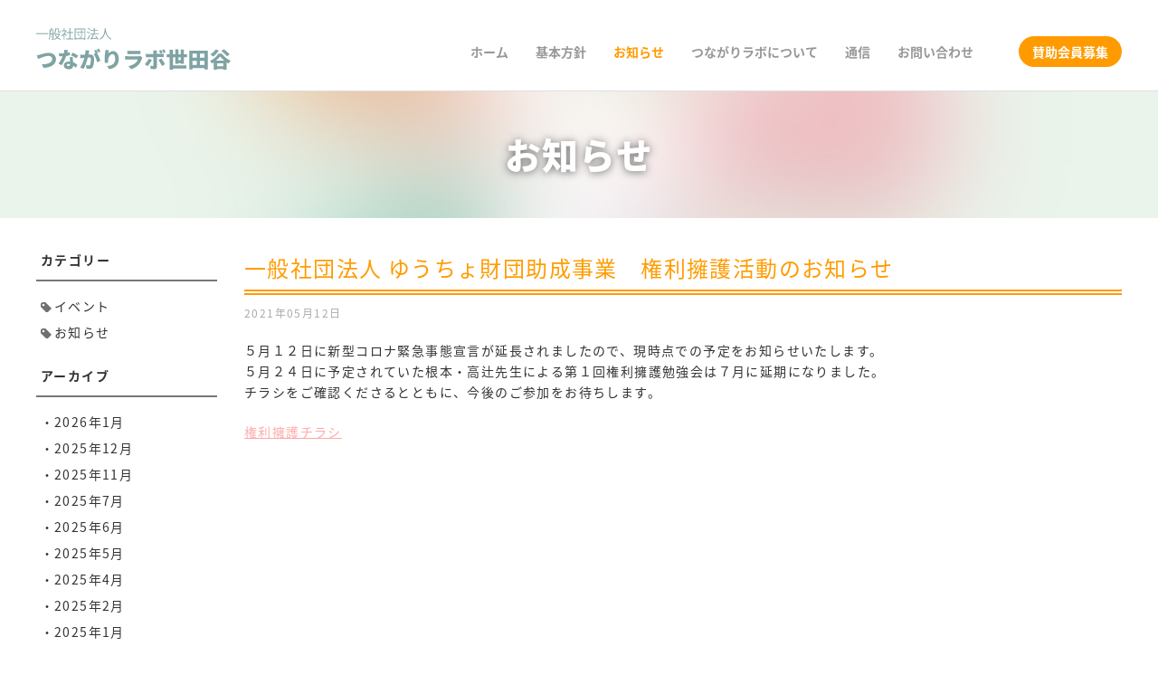

--- FILE ---
content_type: text/html; charset=UTF-8
request_url: https://tsunagarilab.com/news/%E4%B8%80%E8%88%AC%E7%A4%BE%E5%9B%A3%E6%B3%95%E4%BA%BA-%E3%82%86%E3%81%86%E3%81%A1%E3%82%87%E8%B2%A1%E5%9B%A3%E5%8A%A9%E6%88%90%E4%BA%8B%E6%A5%AD%E3%80%80%E6%A8%A9%E5%88%A9%E6%93%81%E8%AD%B7%E6%B4%BB/
body_size: 4696
content:
<!DOCTYPE html>
<html lang="ja">
<head>
	<meta charset="utf-8">
	<meta name="viewport" content="width=device-width,initial-scale=1.0, maximum-scale=1.0">
	<meta name='robots' content='index, follow, max-image-preview:large, max-snippet:-1, max-video-preview:-1' />
	<style>img:is([sizes="auto" i], [sizes^="auto," i]) { contain-intrinsic-size: 3000px 1500px }</style>
	
	<!-- This site is optimized with the Yoast SEO plugin v25.2 - https://yoast.com/wordpress/plugins/seo/ -->
	<title>一般社団法人 ゆうちょ財団助成事業　権利擁護活動のお知らせ | 一般社団法人 つながりラボ世田谷</title>
	<link rel="canonical" href="https://tsunagarilab.com/news/一般社団法人-ゆうちょ財団助成事業　権利擁護活/" />
	<meta property="og:locale" content="ja_JP" />
	<meta property="og:type" content="article" />
	<meta property="og:title" content="一般社団法人 ゆうちょ財団助成事業　権利擁護活動のお知らせ | 一般社団法人 つながりラボ世田谷" />
	<meta property="og:description" content="５月１２日に新型コロナ緊急事態宣言が延長されましたので、現時点での予定をお知らせいたします。 ５月２４日に予定されていた根本・高辻先生による第１回権利擁護勉強会は７月に延期になりました。 チラシをご確認くださるとともに、 [&hellip;]" />
	<meta property="og:url" content="https://tsunagarilab.com/news/一般社団法人-ゆうちょ財団助成事業　権利擁護活/" />
	<meta property="og:site_name" content="一般社団法人 つながりラボ世田谷" />
	<meta property="article:modified_time" content="2021-05-20T15:30:17+00:00" />
	<meta name="twitter:card" content="summary_large_image" />
	<!-- / Yoast SEO plugin. -->


<link rel='stylesheet' id='wp-block-library-css' href='https://tsunagarilab.com/__wp/wp-includes/css/dist/block-library/style.min.css?ver=6.8.3' type='text/css' media='all' />
<style id='classic-theme-styles-inline-css' type='text/css'>
/*! This file is auto-generated */
.wp-block-button__link{color:#fff;background-color:#32373c;border-radius:9999px;box-shadow:none;text-decoration:none;padding:calc(.667em + 2px) calc(1.333em + 2px);font-size:1.125em}.wp-block-file__button{background:#32373c;color:#fff;text-decoration:none}
</style>
<style id='global-styles-inline-css' type='text/css'>
:root{--wp--preset--aspect-ratio--square: 1;--wp--preset--aspect-ratio--4-3: 4/3;--wp--preset--aspect-ratio--3-4: 3/4;--wp--preset--aspect-ratio--3-2: 3/2;--wp--preset--aspect-ratio--2-3: 2/3;--wp--preset--aspect-ratio--16-9: 16/9;--wp--preset--aspect-ratio--9-16: 9/16;--wp--preset--color--black: #000000;--wp--preset--color--cyan-bluish-gray: #abb8c3;--wp--preset--color--white: #ffffff;--wp--preset--color--pale-pink: #f78da7;--wp--preset--color--vivid-red: #cf2e2e;--wp--preset--color--luminous-vivid-orange: #ff6900;--wp--preset--color--luminous-vivid-amber: #fcb900;--wp--preset--color--light-green-cyan: #7bdcb5;--wp--preset--color--vivid-green-cyan: #00d084;--wp--preset--color--pale-cyan-blue: #8ed1fc;--wp--preset--color--vivid-cyan-blue: #0693e3;--wp--preset--color--vivid-purple: #9b51e0;--wp--preset--gradient--vivid-cyan-blue-to-vivid-purple: linear-gradient(135deg,rgba(6,147,227,1) 0%,rgb(155,81,224) 100%);--wp--preset--gradient--light-green-cyan-to-vivid-green-cyan: linear-gradient(135deg,rgb(122,220,180) 0%,rgb(0,208,130) 100%);--wp--preset--gradient--luminous-vivid-amber-to-luminous-vivid-orange: linear-gradient(135deg,rgba(252,185,0,1) 0%,rgba(255,105,0,1) 100%);--wp--preset--gradient--luminous-vivid-orange-to-vivid-red: linear-gradient(135deg,rgba(255,105,0,1) 0%,rgb(207,46,46) 100%);--wp--preset--gradient--very-light-gray-to-cyan-bluish-gray: linear-gradient(135deg,rgb(238,238,238) 0%,rgb(169,184,195) 100%);--wp--preset--gradient--cool-to-warm-spectrum: linear-gradient(135deg,rgb(74,234,220) 0%,rgb(151,120,209) 20%,rgb(207,42,186) 40%,rgb(238,44,130) 60%,rgb(251,105,98) 80%,rgb(254,248,76) 100%);--wp--preset--gradient--blush-light-purple: linear-gradient(135deg,rgb(255,206,236) 0%,rgb(152,150,240) 100%);--wp--preset--gradient--blush-bordeaux: linear-gradient(135deg,rgb(254,205,165) 0%,rgb(254,45,45) 50%,rgb(107,0,62) 100%);--wp--preset--gradient--luminous-dusk: linear-gradient(135deg,rgb(255,203,112) 0%,rgb(199,81,192) 50%,rgb(65,88,208) 100%);--wp--preset--gradient--pale-ocean: linear-gradient(135deg,rgb(255,245,203) 0%,rgb(182,227,212) 50%,rgb(51,167,181) 100%);--wp--preset--gradient--electric-grass: linear-gradient(135deg,rgb(202,248,128) 0%,rgb(113,206,126) 100%);--wp--preset--gradient--midnight: linear-gradient(135deg,rgb(2,3,129) 0%,rgb(40,116,252) 100%);--wp--preset--font-size--small: 13px;--wp--preset--font-size--medium: 20px;--wp--preset--font-size--large: 36px;--wp--preset--font-size--x-large: 42px;--wp--preset--spacing--20: 0.44rem;--wp--preset--spacing--30: 0.67rem;--wp--preset--spacing--40: 1rem;--wp--preset--spacing--50: 1.5rem;--wp--preset--spacing--60: 2.25rem;--wp--preset--spacing--70: 3.38rem;--wp--preset--spacing--80: 5.06rem;--wp--preset--shadow--natural: 6px 6px 9px rgba(0, 0, 0, 0.2);--wp--preset--shadow--deep: 12px 12px 50px rgba(0, 0, 0, 0.4);--wp--preset--shadow--sharp: 6px 6px 0px rgba(0, 0, 0, 0.2);--wp--preset--shadow--outlined: 6px 6px 0px -3px rgba(255, 255, 255, 1), 6px 6px rgba(0, 0, 0, 1);--wp--preset--shadow--crisp: 6px 6px 0px rgba(0, 0, 0, 1);}:where(.is-layout-flex){gap: 0.5em;}:where(.is-layout-grid){gap: 0.5em;}body .is-layout-flex{display: flex;}.is-layout-flex{flex-wrap: wrap;align-items: center;}.is-layout-flex > :is(*, div){margin: 0;}body .is-layout-grid{display: grid;}.is-layout-grid > :is(*, div){margin: 0;}:where(.wp-block-columns.is-layout-flex){gap: 2em;}:where(.wp-block-columns.is-layout-grid){gap: 2em;}:where(.wp-block-post-template.is-layout-flex){gap: 1.25em;}:where(.wp-block-post-template.is-layout-grid){gap: 1.25em;}.has-black-color{color: var(--wp--preset--color--black) !important;}.has-cyan-bluish-gray-color{color: var(--wp--preset--color--cyan-bluish-gray) !important;}.has-white-color{color: var(--wp--preset--color--white) !important;}.has-pale-pink-color{color: var(--wp--preset--color--pale-pink) !important;}.has-vivid-red-color{color: var(--wp--preset--color--vivid-red) !important;}.has-luminous-vivid-orange-color{color: var(--wp--preset--color--luminous-vivid-orange) !important;}.has-luminous-vivid-amber-color{color: var(--wp--preset--color--luminous-vivid-amber) !important;}.has-light-green-cyan-color{color: var(--wp--preset--color--light-green-cyan) !important;}.has-vivid-green-cyan-color{color: var(--wp--preset--color--vivid-green-cyan) !important;}.has-pale-cyan-blue-color{color: var(--wp--preset--color--pale-cyan-blue) !important;}.has-vivid-cyan-blue-color{color: var(--wp--preset--color--vivid-cyan-blue) !important;}.has-vivid-purple-color{color: var(--wp--preset--color--vivid-purple) !important;}.has-black-background-color{background-color: var(--wp--preset--color--black) !important;}.has-cyan-bluish-gray-background-color{background-color: var(--wp--preset--color--cyan-bluish-gray) !important;}.has-white-background-color{background-color: var(--wp--preset--color--white) !important;}.has-pale-pink-background-color{background-color: var(--wp--preset--color--pale-pink) !important;}.has-vivid-red-background-color{background-color: var(--wp--preset--color--vivid-red) !important;}.has-luminous-vivid-orange-background-color{background-color: var(--wp--preset--color--luminous-vivid-orange) !important;}.has-luminous-vivid-amber-background-color{background-color: var(--wp--preset--color--luminous-vivid-amber) !important;}.has-light-green-cyan-background-color{background-color: var(--wp--preset--color--light-green-cyan) !important;}.has-vivid-green-cyan-background-color{background-color: var(--wp--preset--color--vivid-green-cyan) !important;}.has-pale-cyan-blue-background-color{background-color: var(--wp--preset--color--pale-cyan-blue) !important;}.has-vivid-cyan-blue-background-color{background-color: var(--wp--preset--color--vivid-cyan-blue) !important;}.has-vivid-purple-background-color{background-color: var(--wp--preset--color--vivid-purple) !important;}.has-black-border-color{border-color: var(--wp--preset--color--black) !important;}.has-cyan-bluish-gray-border-color{border-color: var(--wp--preset--color--cyan-bluish-gray) !important;}.has-white-border-color{border-color: var(--wp--preset--color--white) !important;}.has-pale-pink-border-color{border-color: var(--wp--preset--color--pale-pink) !important;}.has-vivid-red-border-color{border-color: var(--wp--preset--color--vivid-red) !important;}.has-luminous-vivid-orange-border-color{border-color: var(--wp--preset--color--luminous-vivid-orange) !important;}.has-luminous-vivid-amber-border-color{border-color: var(--wp--preset--color--luminous-vivid-amber) !important;}.has-light-green-cyan-border-color{border-color: var(--wp--preset--color--light-green-cyan) !important;}.has-vivid-green-cyan-border-color{border-color: var(--wp--preset--color--vivid-green-cyan) !important;}.has-pale-cyan-blue-border-color{border-color: var(--wp--preset--color--pale-cyan-blue) !important;}.has-vivid-cyan-blue-border-color{border-color: var(--wp--preset--color--vivid-cyan-blue) !important;}.has-vivid-purple-border-color{border-color: var(--wp--preset--color--vivid-purple) !important;}.has-vivid-cyan-blue-to-vivid-purple-gradient-background{background: var(--wp--preset--gradient--vivid-cyan-blue-to-vivid-purple) !important;}.has-light-green-cyan-to-vivid-green-cyan-gradient-background{background: var(--wp--preset--gradient--light-green-cyan-to-vivid-green-cyan) !important;}.has-luminous-vivid-amber-to-luminous-vivid-orange-gradient-background{background: var(--wp--preset--gradient--luminous-vivid-amber-to-luminous-vivid-orange) !important;}.has-luminous-vivid-orange-to-vivid-red-gradient-background{background: var(--wp--preset--gradient--luminous-vivid-orange-to-vivid-red) !important;}.has-very-light-gray-to-cyan-bluish-gray-gradient-background{background: var(--wp--preset--gradient--very-light-gray-to-cyan-bluish-gray) !important;}.has-cool-to-warm-spectrum-gradient-background{background: var(--wp--preset--gradient--cool-to-warm-spectrum) !important;}.has-blush-light-purple-gradient-background{background: var(--wp--preset--gradient--blush-light-purple) !important;}.has-blush-bordeaux-gradient-background{background: var(--wp--preset--gradient--blush-bordeaux) !important;}.has-luminous-dusk-gradient-background{background: var(--wp--preset--gradient--luminous-dusk) !important;}.has-pale-ocean-gradient-background{background: var(--wp--preset--gradient--pale-ocean) !important;}.has-electric-grass-gradient-background{background: var(--wp--preset--gradient--electric-grass) !important;}.has-midnight-gradient-background{background: var(--wp--preset--gradient--midnight) !important;}.has-small-font-size{font-size: var(--wp--preset--font-size--small) !important;}.has-medium-font-size{font-size: var(--wp--preset--font-size--medium) !important;}.has-large-font-size{font-size: var(--wp--preset--font-size--large) !important;}.has-x-large-font-size{font-size: var(--wp--preset--font-size--x-large) !important;}
:where(.wp-block-post-template.is-layout-flex){gap: 1.25em;}:where(.wp-block-post-template.is-layout-grid){gap: 1.25em;}
:where(.wp-block-columns.is-layout-flex){gap: 2em;}:where(.wp-block-columns.is-layout-grid){gap: 2em;}
:root :where(.wp-block-pullquote){font-size: 1.5em;line-height: 1.6;}
</style>
<link rel="icon" href="/assets/uploads/2018/01/lab06-150x150.jpg" sizes="32x32" />
<link rel="icon" href="/assets/uploads/2018/01/lab06.jpg" sizes="192x192" />
<link rel="apple-touch-icon" href="/assets/uploads/2018/01/lab06.jpg" />
<meta name="msapplication-TileImage" content="/assets/uploads/2018/01/lab06.jpg" />
		<style type="text/css" id="wp-custom-css">
			.text-center {
  text-align: center !important;
}		</style>
		
	<link href="//fonts.googleapis.com/earlyaccess/notosansjapanese.css" rel="stylesheet">
	<link rel="stylesheet" href="/assets/css/base.css">
	<link rel="stylesheet" href="/assets/css/module.css">
	<link rel="stylesheet" href="/assets/css/common.css">
	<link rel="stylesheet" href="/assets/css/page.css">
	<script src="/assets/js/flexibility.js"></script>
	<!--[if lt IE 9]>
		<script src="//api.html5media.info/1.1.4/html5media.min.js"></script>
	<![endif]-->
	
<!-- Global site tag (gtag.js) - Google Analytics -->

<script async src="https://www.googletagmanager.com/gtag/js?id=UA-130586100-1"></script>
<script>
	window.dataLayer = window.dataLayer || [];
	function gtag(){dataLayer.push(arguments);}
	gtag('js', new Date());
	gtag('config', 'UA-130586100-1');
</script>	
</head>
<body>
	<div id="wrapper">
		<header id="header">
			<div class="innerL clearFix">
				<h1><a href="/"><img src="/assets/images/common/logo01.svgz" alt="一般社団法人 つながりラボ世田谷"></a></h1>
				<a id="spMenu" href="javascript:void(0);">
					<span class="top"></span>
					<span class="middle"></span>
					<span class="bottom"></span>
				</a>
				<nav id="gNavi">
					<ul>
						<li><a href="/">ホーム</a></li>
<li><a href="/basicpolicy/">基本方針</a></li>
<li><a href="/news/" class="active">お知らせ</a></li>
<li><a href="/lab/">つながりラボについて</a></li>
<li><a href="/journal/">通信</a></li>
<li><a href="/contact/">お問い合わせ</a></li>
<li><a href="/supporting/">賛助会員募集</a></li>
					</ul>
				</nav>
			</div>
		</header>
		
		<main id="content">
<div id="title">
	<em>お知らせ</em>
</div>

<div id="lab">
	<div id="single" class="innerL clearFix postArchive">
		<div id="main">
			<article>
				<h1 class="ttl01">一般社団法人 ゆうちょ財団助成事業　権利擁護活動のお知らせ</h1>
				<time>2021年05月12日</time>
				<div class="entry">
					<p>５月１２日に新型コロナ緊急事態宣言が延長されましたので、現時点での予定をお知らせいたします。<br />
 ５月２４日に予定されていた根本・高辻先生による第１回権利擁護勉強会は７月に延期になりました。<br />
 チラシをご確認くださるとともに、今後のご参加をお待ちします。</p>
<p> <a href="/assets/uploads/2021/05/841abacf5ff96427202e112f4808af8c.pdf">権利擁護チラシ</a></p>
<p>&nbsp;</p>
				</div>
			</article>
		</div>
		<div id="side">
	<aside>
		<h1>カテゴリー</h1>
		<ul class="cat">
			<li><a href="/news/?c=event">イベント</a></li>
<li><a href="/news/?c=news">お知らせ</a></li>
		</ul>
	</aside>
	<aside>
		<h1>アーカイブ</h1>
		<ul>
			<li><a href="/news/?yr=2026&mo=1">2026年1月</a></li>
<li><a href="/news/?yr=2025&mo=12">2025年12月</a></li>
<li><a href="/news/?yr=2025&mo=11">2025年11月</a></li>
<li><a href="/news/?yr=2025&mo=7">2025年7月</a></li>
<li><a href="/news/?yr=2025&mo=6">2025年6月</a></li>
<li><a href="/news/?yr=2025&mo=5">2025年5月</a></li>
<li><a href="/news/?yr=2025&mo=4">2025年4月</a></li>
<li><a href="/news/?yr=2025&mo=2">2025年2月</a></li>
<li><a href="/news/?yr=2025&mo=1">2025年1月</a></li>
<li><a href="/news/?yr=2024&mo=11">2024年11月</a></li>
<li><a href="/news/?yr=2024&mo=8">2024年8月</a></li>
<li><a href="/news/?yr=2024&mo=7">2024年7月</a></li>
<li><a href="/news/?yr=2024&mo=5">2024年5月</a></li>
<li><a href="/news/?yr=2024&mo=4">2024年4月</a></li>
<li><a href="/news/?yr=2024&mo=2">2024年2月</a></li>
<li><a href="/news/?yr=2024&mo=1">2024年1月</a></li>
<li><a href="/news/?yr=2023&mo=12">2023年12月</a></li>
<li><a href="/news/?yr=2023&mo=8">2023年8月</a></li>
<li><a href="/news/?yr=2023&mo=6">2023年6月</a></li>
<li><a href="/news/?yr=2023&mo=5">2023年5月</a></li>
<li><a href="/news/?yr=2023&mo=4">2023年4月</a></li>
<li><a href="/news/?yr=2023&mo=3">2023年3月</a></li>
<li><a href="/news/?yr=2023&mo=2">2023年2月</a></li>
<li><a href="/news/?yr=2022&mo=9">2022年9月</a></li>
<li><a href="/news/?yr=2022&mo=6">2022年6月</a></li>
<li><a href="/news/?yr=2022&mo=5">2022年5月</a></li>
<li><a href="/news/?yr=2022&mo=4">2022年4月</a></li>
<li><a href="/news/?yr=2022&mo=2">2022年2月</a></li>
<li><a href="/news/?yr=2021&mo=11">2021年11月</a></li>
<li><a href="/news/?yr=2021&mo=9">2021年9月</a></li>
<li><a href="/news/?yr=2021&mo=7">2021年7月</a></li>
<li><a href="/news/?yr=2021&mo=6">2021年6月</a></li>
<li><a href="/news/?yr=2021&mo=5">2021年5月</a></li>
<li><a href="/news/?yr=2021&mo=4">2021年4月</a></li>
<li><a href="/news/?yr=2021&mo=3">2021年3月</a></li>
<li><a href="/news/?yr=2021&mo=2">2021年2月</a></li>
<li><a href="/news/?yr=2020&mo=10">2020年10月</a></li>
<li><a href="/news/?yr=2020&mo=8">2020年8月</a></li>
<li><a href="/news/?yr=2020&mo=7">2020年7月</a></li>
<li><a href="/news/?yr=2020&mo=6">2020年6月</a></li>
<li><a href="/news/?yr=2020&mo=5">2020年5月</a></li>
<li><a href="/news/?yr=2020&mo=4">2020年4月</a></li>
<li><a href="/news/?yr=2019&mo=5">2019年5月</a></li>
<li><a href="/news/?yr=2018&mo=9">2018年9月</a></li>
<li><a href="/news/?yr=2018&mo=8">2018年8月</a></li>
<li><a href="/news/?yr=2018&mo=7">2018年7月</a></li>
<li><a href="/news/?yr=2018&mo=6">2018年6月</a></li>
<li><a href="/news/?yr=2018&mo=5">2018年5月</a></li>
<li><a href="/news/?yr=2018&mo=4">2018年4月</a></li>
<li><a href="/news/?yr=2018&mo=3">2018年3月</a></li>
<li><a href="/news/?yr=2018&mo=2">2018年2月</a></li>
<li><a href="/news/?yr=2018&mo=1">2018年1月</a></li>
<li><a href="/news/?yr=2017&mo=11">2017年11月</a></li>
		</ul>
	</aside>
</div>	</div>
</div>		</main>

		<footer id="footer">
			<div class="innerL">
				<h1><img src="/assets/images/common/logo02.svgz" alt="一般社団法人 つながりラボ世田谷"></h1>
				<address>
					〒156-0051<br class="sp"><span class="pc">  </span>世田谷区宮坂2-26-17<br class="sp"><span class="pc"> </span>ソーワ豪徳寺マンション306<br class="sp">（世田谷区手をつなぐ親の会事務所内）<br>
					TEL 080-7822-1745 / FAX03-3439-0773
				</address>
				<ul class="sitemap">
					<li><a href="/policy/">プライバシーポリシー</a></li>
					<li><a href="/article-of-incorporation/">定款</a></li>
				</ul>
				<p id="copyright">Copyright &copy; 2017 一般社団法人つながりラボ世田谷 All Rights Reserved.</p>
			</div>
		</footer>
	</div>
	
	<script src="//code.jquery.com/jquery-1.11.3.min.js"></script>
	<script src="/assets/js/azhai.js"></script>
	<script src="/assets/js/common.js"></script>
	<script type="speculationrules">
{"prefetch":[{"source":"document","where":{"and":[{"href_matches":"\/*"},{"not":{"href_matches":["\/__wp\/wp-*.php","\/__wp\/wp-admin\/*","\/assets\/uploads\/*","\/__wp\/wp-content\/*","\/__wp\/wp-content\/plugins\/*","\/__wp\/wp-content\/themes\/tsunagarilab\/*","\/*\\?(.+)"]}},{"not":{"selector_matches":"a[rel~=\"nofollow\"]"}},{"not":{"selector_matches":".no-prefetch, .no-prefetch a"}}]},"eagerness":"conservative"}]}
</script>
</body>
</html>

--- FILE ---
content_type: text/css;charset=UTF-8
request_url: https://tsunagarilab.com/assets/css/base.css
body_size: 1252
content:
@charset "utf-8";html {font-size: 87.5%; }body {font-size: 14px;-webkit-text-size-adjust: 100%; }body * {max-height: 999999px;outline: none;box-sizing: border-box; }body *:before, body *:after {box-sizing: border-box; }body, div, dl, dt, dd, ul, ol, li, h1, h2, h3, h4, h5, h6, pre, code, form, input, textarea, p, th, td, hr, figure {margin: 0;padding: 0; }body, table, mark, form, select, input, textarea {color: #333;font-size: 14px;font-family: 'Noto Sans Japanese', "ヒラギノ角ゴ Pro W3", "Hiragino Kaku Gothic Pro", "メイリオ", "Meiryo", "ＭＳ Ｐゴシック", "MS PGothic", sans-serif;line-height: 1.7;letter-spacing: 0.1em; }abbr[data-original-title], abbr[title] {cursor: help; }address, i {font-style: normal; }img {max-width: 100%;height: auto;border: 0;vertical-align: top; }img[src*=".svg"], img[src*=".svgz"] {width: 100%; }text-top input[type=button], input[type=reset], input[type=submit] {-webkit-appearance: none;cursor: pointer; }input[type=checkbox], input[type=radio] {margin-right: 5px; }input[type=search] {-webkit-appearance: textfield; }input[type=search]::-webkit-search-cancel-button, input[type=search]::-webkit-search-decoration {-webkit-appearance: none; }input[type=number]::-webkit-inner-spin-button, input[type=number]::-webkit-outer-spin-button {height: auto; }input[disabled] {cursor: default; }.win input[type=checkbox], .win input[type=radio] {top: 2px; }button {-webkit-appearance: button;cursor: pointer; }button[disabled] {cursor: default; }select {vertical-align: top; }textarea {vertical-align: top; }ul, ol {list-style-type: square;list-style-image: none;list-style-position: outside; }ul li, ol li {list-style: none; }h1, h2, h3, h4, h5, h6 {font-size: 1rem;font-weight: normal; }em, cite {font-style: normal; }article, aside, details, figcaption, figure, footer, header, hgroup, main, menu, nav, section, summary {display: block; }audio, canvas, progress, video {display: inline-block;vertical-align: baseline; }audio:not([controls]) {display: none;height: 0; }[hidden], template {display: none; }svg {width: auto;height: auto;vertical-align: top; }svg:not(:root) {overflow: hidden; }pre {overflow: auto; }code, kbd, pre, samp {font-family: monospace, monospace;font-size: 1rem; }mark {background-color: transparent; }table {width: 100%;border-collapse: collapse;border-spacing: 0;table-layout: fixed; }table th, table td {text-align: left;font-weight: normal; }hr {display: block;width: 0;height: 0;border: 0; }a {color: #333;outline: none;text-decoration: none; }a:active, a:hover {text-decoration: underline; }.load a, .load img, .load input, .load svg, .load *:before, .load *:after {backface-visibility: hidden;-webkit-backface-visibility: hidden;transition: all 0.5s; }.sp {display: none; }@media screen and (max-width: 768px) {* {max-width: 100%; }body {min-width: inherit; }a {-webkit-touch-callout: none;-webkit-tap-highlight-color: transparent; }.sp {display: block; }.pc {display: none; }.container {width: 100%;max-width: none; }.container .row {max-width: none; }.container [class^="grid_"] {width: auto; }[class^="grid_"] {float: none;margin-left: 0;margin-right: 0; } }

--- FILE ---
content_type: text/css;charset=UTF-8
request_url: https://tsunagarilab.com/assets/css/module.css
body_size: 1861
content:
@charset "utf-8";.left {float: left; }.right {float: right; }.maT0 {margin-top: 0 !important; }.maT5 {margin-top: 5px; }.maT10 {margin-top: 10px; }.maT15 {margin-top: 15px; }.maT20 {margin-top: 20px; }.maT25 {margin-top: 25px; }.maT30 {margin-top: 30px; }.maT35 {margin-top: 35px; }.maT40 {margin-top: 40px; }.maT45 {margin-top: 45px; }.maT50 {margin-top: 50px; }.maT55 {margin-top: 55px; }.maT60 {margin-top: 60px; }.maT65 {margin-top: 65px; }.maT70 {margin-top: 70px; }.maT75 {margin-top: 75px; }.maT80 {margin-top: 80px; }.maT85 {margin-top: 85px; }.maT90 {margin-top: 90px; }.maT95 {margin-top: 95px; }.maT100 {margin-top: 100px; }.maB0 {margin-bottom: 0 !important; }.maB5 {margin-bottom: 5px; }.maB10 {margin-bottom: 10px; }.maB15 {margin-bottom: 15px; }.maB20 {margin-bottom: 20px; }.maB25 {margin-bottom: 25px; }.maB30 {margin-bottom: 30px; }.maB35 {margin-bottom: 35px; }.maB40 {margin-bottom: 40px; }.maB45 {margin-bottom: 45px; }.maB50 {margin-bottom: 50px; }.maB55 {margin-bottom: 55px; }.maB60 {margin-bottom: 60px; }.maB65 {margin-bottom: 65px; }.maB70 {margin-bottom: 70px; }.maB75 {margin-bottom: 75px; }.maB80 {margin-bottom: 80px; }.maB85 {margin-bottom: 85px; }.maB90 {margin-bottom: 90px; }.maB95 {margin-bottom: 95px; }.maB100 {margin-bottom: 100px; }.maL0 {margin-left: 0 !important; }.maL5 {margin-left: 5px; }.maL10 {margin-left: 10px; }.maL15 {margin-left: 15px; }.maL20 {margin-left: 20px; }.maL25 {margin-left: 25px; }.maL30 {margin-left: 30px; }.maL35 {margin-left: 35px; }.maL40 {margin-left: 40px; }.maL45 {margin-left: 45px; }.maL50 {margin-left: 50px; }.maL55 {margin-left: 55px; }.maL60 {margin-left: 60px; }.maL65 {margin-left: 65px; }.maL70 {margin-left: 70px; }.maL75 {margin-left: 75px; }.maL80 {margin-left: 80px; }.maL85 {margin-left: 85px; }.maL90 {margin-left: 90px; }.maL95 {margin-left: 95px; }.maL100 {margin-left: 100px; }.maR0 {margin-right: 0 !important; }.maR5 {margin-right: 5px; }.maR10 {margin-right: 10px; }.maR15 {margin-right: 15px; }.maR20 {margin-right: 20px; }.maR25 {margin-right: 25px; }.maR30 {margin-right: 30px; }.maR35 {margin-right: 35px; }.maR40 {margin-right: 40px; }.maR45 {margin-right: 45px; }.maR50 {margin-right: 50px; }.maR55 {margin-right: 55px; }.maR60 {margin-right: 60px; }.maR65 {margin-right: 65px; }.maR70 {margin-right: 70px; }.maR75 {margin-right: 75px; }.maR80 {margin-right: 80px; }.maR85 {margin-right: 85px; }.maR90 {margin-right: 90px; }.maR95 {margin-right: 95px; }.maR100 {margin-right: 100px; }.maT0em {margin-top: 0em; }.maT1em {margin-top: 1em; }.maT2em {margin-top: 2em; }.maT3em {margin-top: 3em; }.maT4em {margin-top: 4em; }.maT5em {margin-top: 5em; }.maT6em {margin-top: 6em; }.maT7em {margin-top: 7em; }.maT8em {margin-top: 8em; }.maT9em {margin-top: 9em; }.maT10em {margin-top: 10em; }.maB0em {margin-bottom: 0em; }.maB1em {margin-bottom: 1em; }.maB2em {margin-bottom: 2em; }.maB3em {margin-bottom: 3em; }.maB4em {margin-bottom: 4em; }.maB5em {margin-bottom: 5em; }.maB6em {margin-bottom: 6em; }.maB7em {margin-bottom: 7em; }.maB8em {margin-bottom: 8em; }.maB9em {margin-bottom: 9em; }.maB10em {margin-bottom: 10em; }.maL0em {margin-left: 0em; }.maL1em {margin-left: 1em; }.maL2em {margin-left: 2em; }.maL3em {margin-left: 3em; }.maL4em {margin-left: 4em; }.maL5em {margin-left: 5em; }.maL6em {margin-left: 6em; }.maL7em {margin-left: 7em; }.maL8em {margin-left: 8em; }.maL9em {margin-left: 9em; }.maL10em {margin-left: 10em; }.maR0em {margin-right: 0em; }.maR1em {margin-right: 1em; }.maR2em {margin-right: 2em; }.maR3em {margin-right: 3em; }.maR4em {margin-right: 4em; }.maR5em {margin-right: 5em; }.maR6em {margin-right: 6em; }.maR7em {margin-right: 7em; }.maR8em {margin-right: 8em; }.maR9em {margin-right: 9em; }.maR10em {margin-right: 10em; }.paT0 {padding-top: 0 !important; }.paT5 {padding-top: 5px; }.paT10 {padding-top: 10px; }.paT15 {padding-top: 15px; }.paT20 {padding-top: 20px; }.paT25 {padding-top: 25px; }.paT30 {padding-top: 30px; }.paT35 {padding-top: 35px; }.paT40 {padding-top: 40px; }.paT45 {padding-top: 45px; }.paT50 {padding-top: 50px; }.paT55 {padding-top: 55px; }.paT60 {padding-top: 60px; }.paT65 {padding-top: 65px; }.paT70 {padding-top: 70px; }.paT75 {padding-top: 75px; }.paT80 {padding-top: 80px; }.paT85 {padding-top: 85px; }.paT90 {padding-top: 90px; }.paT95 {padding-top: 95px; }.paT100 {padding-top: 100px; }.paB0 {padding-bottom: 0 !important; }.paB5 {padding-bottom: 5px; }.paB10 {padding-bottom: 10px; }.paB15 {padding-bottom: 15px; }.paB20 {padding-bottom: 20px; }.paB25 {padding-bottom: 25px; }.paB30 {padding-bottom: 30px; }.paB35 {padding-bottom: 35px; }.paB40 {padding-bottom: 40px; }.paB45 {padding-bottom: 45px; }.paB50 {padding-bottom: 50px; }.paB55 {padding-bottom: 55px; }.paB60 {padding-bottom: 60px; }.paB65 {padding-bottom: 65px; }.paB70 {padding-bottom: 70px; }.paB75 {padding-bottom: 75px; }.paB80 {padding-bottom: 80px; }.paB85 {padding-bottom: 85px; }.paB90 {padding-bottom: 90px; }.paB95 {padding-bottom: 95px; }.paB100 {padding-bottom: 100px; }.paL0 {padding-left: 0 !important; }.paL5 {padding-left: 5px; }.paL10 {padding-left: 10px; }.paL15 {padding-left: 15px; }.paL20 {padding-left: 20px; }.paL25 {padding-left: 25px; }.paL30 {padding-left: 30px; }.paL35 {padding-left: 35px; }.paL40 {padding-left: 40px; }.paL45 {padding-left: 45px; }.paL50 {padding-left: 50px; }.paL55 {padding-left: 55px; }.paL60 {padding-left: 60px; }.paL65 {padding-left: 65px; }.paL70 {padding-left: 70px; }.paL75 {padding-left: 75px; }.paL80 {padding-left: 80px; }.paL85 {padding-left: 85px; }.paL90 {padding-left: 90px; }.paL95 {padding-left: 95px; }.paL100 {padding-left: 100px; }.paR0 {padding-right: 0 !important; }.paR5 {padding-right: 5px; }.paR10 {padding-right: 10px; }.paR15 {padding-right: 15px; }.paR20 {padding-right: 20px; }.paR25 {padding-right: 25px; }.paR30 {padding-right: 30px; }.paR35 {padding-right: 35px; }.paR40 {padding-right: 40px; }.paR45 {padding-right: 45px; }.paR50 {padding-right: 50px; }.paR55 {padding-right: 55px; }.paR60 {padding-right: 60px; }.paR65 {padding-right: 65px; }.paR70 {padding-right: 70px; }.paR75 {padding-right: 75px; }.paR80 {padding-right: 80px; }.paR85 {padding-right: 85px; }.paR90 {padding-right: 90px; }.paR95 {padding-right: 95px; }.paR100 {padding-right: 100px; }.paT0em {padding-top: 0em; }.paT1em {padding-top: 1em; }.paT2em {padding-top: 2em; }.paT3em {padding-top: 3em; }.paT4em {padding-top: 4em; }.paT5em {padding-top: 5em; }.paT6em {padding-top: 6em; }.paT7em {padding-top: 7em; }.paT8em {padding-top: 8em; }.paT9em {padding-top: 9em; }.paT10em {padding-top: 10em; }.paB0em {padding-bottom: 0em; }.paB1em {padding-bottom: 1em; }.paB2em {padding-bottom: 2em; }.paB3em {padding-bottom: 3em; }.paB4em {padding-bottom: 4em; }.paB5em {padding-bottom: 5em; }.paB6em {padding-bottom: 6em; }.paB7em {padding-bottom: 7em; }.paB8em {padding-bottom: 8em; }.paB9em {padding-bottom: 9em; }.paB10em {padding-bottom: 10em; }.paL0em {padding-left: 0em; }.paL1em {padding-left: 1em; }.paL2em {padding-left: 2em; }.paL3em {padding-left: 3em; }.paL4em {padding-left: 4em; }.paL5em {padding-left: 5em; }.paL6em {padding-left: 6em; }.paL7em {padding-left: 7em; }.paL8em {padding-left: 8em; }.paL9em {padding-left: 9em; }.paL10em {padding-left: 10em; }.paR0em {padding-right: 0em; }.paR1em {padding-right: 1em; }.paR2em {padding-right: 2em; }.paR3em {padding-right: 3em; }.paR4em {padding-right: 4em; }.paR5em {padding-right: 5em; }.paR6em {padding-right: 6em; }.paR7em {padding-right: 7em; }.paR8em {padding-right: 8em; }.paR9em {padding-right: 9em; }.paR10em {padding-right: 10em; }.bold {font-weight: bold; }.all {text-align : left; }.alr {text-align : right; }.alc {text-align : center; }.fcRed {color: #f00; }.fcBlue {color: #00f; }.fcBlack {color: #333; }.fcWhite {color: #fff; }.fs6 {font-size: 0.429rem; }.fs7 {font-size: 0.5rem; }.fs8 {font-size: 0.572rem; }.fs9 {font-size: 0.643rem; }.fs10 {font-size: 0.714rem; }.fs11 {font-size: 0.786rem; }.fs12 {font-size: 0.857rem; }.fs13 {font-size: 0.928rem; }.fs14 {font-size: 1rem; }.fs15 {font-size: 1.071rem; }.fs16 {font-size: 1.142rem; }.fs17 {font-size: 1.214rem; }.fs18 {font-size: 1.285rem; }.fs19 {font-size: 1.356rem; }.fs20 {font-size: 1.428rem; }.fs21 {font-size: 1.499rem; }.fs22 {font-size: 1.57rem; }.fs23 {font-size: 1.642rem; }.fs24 {font-size: 1.713rem; }.fs25 {font-size: 1.784rem; }.fs26 {font-size: 1.856rem; }.fs27 {font-size: 1.927rem; }.fs28 {font-size: 1.998rem; }.fs29 {font-size: 2.07rem; }.fs30 {font-size: 2.141rem; }.fs31 {font-size: 2.212rem; }.fs32 {font-size: 2.284rem; }.fs33 {font-size: 2.355rem; }.fs34 {font-size: 2.426rem; }.fs35 {font-size: 2.498rem; }.fs36 {font-size: 2.569rem; }.fs37 {font-size: 2.64rem; }.fs38 {font-size: 2.712rem; }.fs39 {font-size: 2.783rem; }.fs40 {font-size: 2.854rem; }.fs41 {font-size: 2.926rem; }.fs42 {font-size: 2.997rem; }.fs43 {font-size: 3.068rem; }.fs44 {font-size: 3.14rem; }.fs45 {font-size: 3.211rem; }.fs46 {font-size: 3.282rem; }.fs47 {font-size: 3.354rem; }.fs48 {font-size: 3.425rem; }.fs49 {font-size: 3.496rem; }.fs50 {font-size: 3.568rem; }.ls0 {letter-spacing: 0; }.ls-1 {letter-spacing: -0.01em; }.ls-2 {letter-spacing: -0.02em; }.ls-3 {letter-spacing: -0.03em; }.ls-4 {letter-spacing: -0.04em; }.ls-5 {letter-spacing: -0.05em; }.lh1_0 {line-height: 1; }.lh1_1 {line-height: 1.1; }.lh1_2 {line-height: 1.2; }.lh1_3 {line-height: 1.3; }.lh1_4 {line-height: 1.4; }.lh1_5 {line-height: 1.5; }.lh1_6 {line-height: 1.6; }.lh1_7 {line-height: 1.7; }.lh1_8 {line-height: 1.8; }.lh1_9 {line-height: 1.9; }.lh2_0 {line-height: 2; }.lh2_1 {line-height: 2.1; }.lh2_2 {line-height: 2.2; }.lh2_3 {line-height: 2.3; }.lh2_4 {line-height: 2.4; }.lh2_5 {line-height: 2.5; }.lh2_6 {line-height: 2.6; }.lh2_7 {line-height: 2.7; }.lh2_8 {line-height: 2.8; }.lh2_9 {line-height: 2.9; }.lh3_0 {line-height: 3; }.entry > *:first-child {padding-top: 0; }.entry p {padding-top: 1.5em; }.entry .alignleft, .entry .alignright, .entry .aligncenter {margin-bottom: 5px; }.entry .alignleft {float: left;display: inline;margin-right: 10px;margin-top: 4px; }.entry .alignright {float: right;display: inline;margin-left: 10px;margin-top: 4px; }.entry .aligncenter {clear: both;display: block;margin-left: auto;margin-right: auto; }.entry ul, .entry ol {margin-top: 0.7em; }

--- FILE ---
content_type: text/css;charset=UTF-8
request_url: https://tsunagarilab.com/assets/css/common.css
body_size: 2017
content:
@charset "utf-8";.inlineList, .pager, #header .innerL #gNavi > ul, #footer .sitemap {font-size: 0px;text-align: left;letter-spacing: -0.4em; }.inlineList > *, .pager > *, #header .innerL #gNavi > ul > *, #footer .sitemap > * {display: inline-block;font-size: 14px;letter-spacing: 0;vertical-align: top; }.inlineList > * *, .pager > * *, #header .innerL #gNavi > ul > * *, #footer .sitemap > * * {letter-spacing: 0; }.oneLine, #content #taxonomy article a .box h2 {overflow: hidden;white-space: nowrap;text-overflow: ellipsis; }.underline, #footer a {text-decoration: underline; }.underline:hover, #footer a:hover {text-decoration: none; }.opacity {text-decoration: none; }.opacity:hover {text-decoration: none;opacity: 0.6; }.opacity:hover img {opacity: 1; }.noOpacity {text-decoration: none; }.noOpacity:hover {text-decoration: none; }.noOpacity:hover img {opacity: 1; }.clear {clear: both;display: block;overflow: hidden;visibility: hidden;width: 0;height: 0; }.clearFix {display: block; }.clearFix:after {content: "";display: block;height: 0;font-size: 0;line-height: 0;visibility: hidden;clear: both; }.flex, #content #taxonomy {-js-display: flex;display: flex;flex-wrap: wrap; }.jsSlider {position: relative; }.jsSlider figure {float: left;width: 100%;text-align: center; }.jsSlider figure img {width: 100%; }.jsSlider > figure:nth-child(n+2) {display: none; }.jsSlider > figure img {width: 100%;max-width: none; }@media screen and (max-width: 768px) {.jsSlider .slick-track {max-width: none; } }.pager {text-align: center; }.pager > * {min-width: 50px;padding: 10px;border-left: 1px #ff9b00 solid;border-top: 1px #ff9b00 solid;border-bottom: 1px #ff9b00 solid;color: #333;text-align: center;line-height: 1;background-color: #fff; }@media screen and (max-width: 768px) {.pager > * {min-width: 30px;padding-left: 5px;padding-right: 5px; } }.pager > *:first-child {border-radius: 4px 0 0 4px; }.pager > *:last-child {border-right: 1px #ff9b00 solid;border-radius: 0 4px 4px 0; }.pager > *:first-child:last-child {border-radius: 4px; }.pager > *.next, .pager > *.prev {min-width: 60px; }@media screen and (max-width: 768px) {.pager > *.next, .pager > *.prev {min-width: 40px; } }.pager > *:hover {text-decoration: none;background-color: rgba(255, 155, 0, .4); }.pager > *.current {color: #fff;background-color: rgba(255, 155, 0, .8); }.pager > span:hover {background-color: transparent; }html, body {width: 100%;min-height: 100%;height: 100%; }#wrapper {position: relative;min-width: 1240px;min-height: 100%;overflow: hidden; }@media screen and (max-width: 768px) {#wrapper {min-width: 100%; } }a:hover img, a:hover input, a.hover:hover, .btn a:hover, .btn input:hover {backface-visibility: hidden;-webkit-backface-visibility: hidden;text-decoration: none;opacity: 0.6; }html.ios a:hover img, html.ios a:hover input, html.ios a.hover:hover, html.ios .btn a:hover, html.ios .btn input:hover {opacity: 1; }[class^="grid_"].clearFix {float: none;margin-left: auto;margin-right: auto; }.innerL {width: 1230px; }.innerM {width: 1000px; }.innerS {width: 800px; }[class^="inner"] {max-width: 100%;margin-left: auto;margin-right: auto;padding-left: 15px;padding-right: 15px; }[class^="inner"] [class^="inner"] {padding-left: 0;padding-right: 0; }.fcPink {color: #faa; }#header {height: 101px;padding-top: 30px;border-bottom: 1px #dfdfdf solid; }@media screen and (max-width: 768px) {#header {height: 50px;padding-top: 0; } }#header .innerL > h1 {float: left; }@media screen and (max-width: 768px) {#header .innerL > h1 {padding-top: 10px; } }#header .innerL > h1 a {display: block; }#header .innerL > h1 a img {width: 215px;height: 48px; }@media screen and (max-width: 768px) {#header .innerL > h1 a img {width: 135px;height: 30px; } }#header .innerL #spMenu {display: none; }@media screen and (max-width: 768px) {#header .innerL #spMenu {float: right;position: fixed;right: 0;display: block;width: 50px;height: 50px;padding-top: 10px;background-color: #abd9cc;overflow: hidden;z-index: 100; }#header .innerL #spMenu:hover {text-decoration: none; }#header .innerL #spMenu:after {content: "MENU";display: block;width: 100%;margin-top: 6px;color: #fff;font-size: 10px;text-align: center;line-height: 1; }#header .innerL #spMenu span {position: relative;display: block;width: 26px;height: 4px;margin: 0 auto; }#header .innerL #spMenu span + span {margin-top: 4px; }#header .innerL #spMenu span:before, #header .innerL #spMenu span:after {content: "";position: absolute;top: 0;display: block;width: 50%;height: 4px;background-color: #fff; }#header .innerL #spMenu span:before {left: 0;border-radius: 2px 0 0 2px; }#header .innerL #spMenu span:after {right: 0;border-radius: 0 2px 2px 0; }#header .innerL #spMenu.open:after {content: "CLOSE"; }#header .innerL #spMenu.open span.top:before {left: 2px;top: 4px;transform: rotate(45deg); }#header .innerL #spMenu.open span.top:after {right: 2px;top: 4px;transform: rotate(-45deg); }#header .innerL #spMenu.open span.middle:before {left: -100%; }#header .innerL #spMenu.open span.middle:after {right: -100%; }#header .innerL #spMenu.open span.bottom:before {left: 2px;top: -4px;transform: rotate(-45deg); }#header .innerL #spMenu.open span.bottom:after {right: 2px;top: -4px;transform: rotate(45deg); } }#header .innerL #gNavi {float: right;width: calc(100% - 230px);font-size: 0; }@media screen and (max-width: 768px) {#header .innerL #gNavi {float: none;position: fixed;z-index: 90;right: 0;top: 50px;display: block;width: 0;height: 0;margin: 0;transition: all 0.5s;background-color: #abd9cc;overflow-y: hidden;-webkit-overflow-scrolling: touch; }#header .innerL #gNavi.open {width: 180px;height: calc(100% - 50px); }#header .innerL #gNavi.open > ul {transition-delay: 0.5s;opacity: 1; } }#header .innerL #gNavi > ul {text-align: right;padding-top: 10px; }@media screen and (max-width: 768px) {#header .innerL #gNavi > ul {width: 100%;height: 100%;padding: 0;text-align: left;overflow-y: auto;opacity: 0; } }@media screen and (max-width: 768px) {#header .innerL #gNavi > ul > li {display: block;width: 100%;border-top: 1px #fff solid; }#header .innerL #gNavi > ul > li:last-child {border-bottom: 1px #fff solid; } }#header .innerL #gNavi > ul > li > a {position: relative;display: block;color: #989898;padding: 10px 15px;font-weight: bold;line-height: 1; }@media screen and (max-width: 768px) {#header .innerL #gNavi > ul > li > a {color: #333;font-weight: normal;padding: 20px 10px; } }#header .innerL #gNavi > ul > li > a:hover {color: rgba(255, 155, 0, .4);text-decoration: none; }@media screen and (max-width: 768px) {#header .innerL #gNavi > ul > li > a:hover {color: #fff; } }#header .innerL #gNavi > ul > li > a.active {color: #ff9b00; }@media screen and (max-width: 768px) {#header .innerL #gNavi > ul > li > a.active {color: #fff; } }#header .innerL #gNavi > ul > li:last-child {margin-left: 35px; }@media screen and (max-width: 768px) {#header .innerL #gNavi > ul > li:last-child {margin-left: 0; } }#header .innerL #gNavi > ul > li:last-child a {border-radius: 17px;color: #fff;background-color: #ff9b00; }@media screen and (max-width: 768px) {#header .innerL #gNavi > ul > li:last-child a {border-radius: 0;background-color: transparent;color: #333; } }#header .innerL #gNavi > ul > li:last-child a:hover {color: #fff;opacity: 0.6; }@media screen and (max-width: 768px) {#header .innerL #gNavi > ul > li:last-child a:hover {opacity: 1; } }#header .innerL #gNavi > ul > li:last-child a.active {color: #fff; }#content #taxonomy article {position: relative;width: 31.66%;margin-right: 1.66%;background-color: #fff;transition: all 0.5s; }#content #taxonomy article:nth-child(3n) {margin-right: 0; }#content #taxonomy article:nth-child(n+4) {margin-top: 1.66%; }#content #taxonomy article:hover {box-shadow : 0 0 10px rgba(51, 51, 51, .5);transition: all 0.5s;transform: scale(1.01); }@media screen and (max-width: 768px) {#content #taxonomy article {width: 48%;margin-right: 4% !important; }#content #taxonomy article:nth-child(2n) {margin-right: 0 !important; }#content #taxonomy article:nth-child(n+3) {margin-top: 4%; } }#content #taxonomy article a {display: block; }#content #taxonomy article a:hover {text-decoration: none; }#content #taxonomy article a:hover img {opacity: 1; }#content #taxonomy article a .pht {position: relative;text-align: center; }#content #taxonomy article a .pht h1 {position: absolute;left: 0;bottom: 0;display: block;width: 100%;padding: 10px;color: #fff;font-weight: 18px;font-weight: bold;text-align: center;line-height: 1;background-color: rgba(51, 51, 51, .4); }#content #taxonomy article a .box {padding: 15px 20px 60px; }@media screen and (max-width: 768px) {#content #taxonomy article a .box {padding: 8px 10px 40px; } }#content #taxonomy article a .box h2 {font-size: 16px;font-weight: bold; }@media screen and (max-width: 768px) {#content #taxonomy article a .box h2 {font-size: 12px; } }#content #taxonomy article a .box p {margin-top: 5px; }@media screen and (max-width: 768px) {#content #taxonomy article a .box p {font-size: 10px;line-height: 1.4; } }#content #taxonomy article a .box time, #content #taxonomy article a .box span {position: absolute;right: 20px;bottom: 20px;color: #a9a9a9;font-size: 12px; }@media screen and (max-width: 768px) {#content #taxonomy article a .box time, #content #taxonomy article a .box span {right: 10px;bottom: 10px;font-size: 10px;font-weight: bold; } }#footer {padding: 30px 0;color: #fff;text-align: center;background-color: #4c5b5d; }#footer a {color: #fff; }#footer h1 img {width: 308px;height: 24px; }#footer address {display: block;margin: 15px 0; }#footer .sitemap {text-align: center; }#footer .sitemap li {margin: 0 10px; }#footer #copyright {margin-top: 30px;font-size: 12px;font-weight: bold; }

--- FILE ---
content_type: text/css;charset=UTF-8
request_url: https://tsunagarilab.com/assets/css/page.css
body_size: 2264
content:
@charset "utf-8";.inlineList, .pager, #content #journal #main .archive {font-size: 0px;text-align: left;letter-spacing: -0.4em; }.inlineList > *, .pager > *, #content #journal #main .archive > * {display: inline-block;font-size: 14px;letter-spacing: 0;vertical-align: top; }.inlineList > * *, .pager > * *, #content #journal #main .archive > * * {letter-spacing: 0; }.oneLine {overflow: hidden;white-space: nowrap;text-overflow: ellipsis; }.underline, #content #form > p a {text-decoration: underline; }.underline:hover, #content #form > p a:hover {text-decoration: none; }.opacity, #content .btn01 > * {text-decoration: none; }.opacity:hover, #content .btn01 > *:hover {text-decoration: none;opacity: 0.6; }.opacity:hover img, #content .btn01 > *:hover img {opacity: 1; }.noOpacity {text-decoration: none; }.noOpacity:hover {text-decoration: none; }.noOpacity:hover img {opacity: 1; }.clear {clear: both;display: block;overflow: hidden;visibility: hidden;width: 0;height: 0; }.clearFix {display: block; }.clearFix:after {content: "";display: block;height: 0;font-size: 0;line-height: 0;visibility: hidden;clear: both; }.flex {-js-display: flex;display: flex;flex-wrap: wrap; }.jsSlider {position: relative; }.jsSlider figure {float: left;width: 100%;text-align: center; }.jsSlider figure img {width: 100%; }.jsSlider > figure:nth-child(n+2) {display: none; }.jsSlider > figure img {width: 100%;max-width: none; }@media screen and (max-width: 768px) {.jsSlider .slick-track {max-width: none; } }.pager {text-align: center; }.pager > * {min-width: 50px;padding: 10px;border-left: 1px #ff9b00 solid;border-top: 1px #ff9b00 solid;border-bottom: 1px #ff9b00 solid;color: #333;text-align: center;line-height: 1;background-color: #fff; }@media screen and (max-width: 768px) {.pager > * {min-width: 30px;padding-left: 5px;padding-right: 5px; } }.pager > *:first-child {border-radius: 4px 0 0 4px; }.pager > *:last-child {border-right: 1px #ff9b00 solid;border-radius: 0 4px 4px 0; }.pager > *:first-child:last-child {border-radius: 4px; }.pager > *.next, .pager > *.prev {min-width: 60px; }@media screen and (max-width: 768px) {.pager > *.next, .pager > *.prev {min-width: 40px; } }.pager > *:hover {text-decoration: none;background-color: rgba(255, 155, 0, .4); }.pager > *.current {color: #fff;background-color: rgba(255, 155, 0, .8); }.pager > span:hover {background-color: transparent; }#content #title {position: relative;height: 140px;margin-bottom: 35px;background: url(../images/page/bg01.jpg) no-repeat center top / cover; }@media screen and (max-width: 768px) {#content #title {height: 100px; } }#content #title > * {position: absolute;left: 0;top: 50%;width: 100%;padding: 0 15px;color: #fff;font-size: 40px;font-weight: 900;text-align: center;text-shadow : 0 1px 10px rgba(51, 51, 51, .7);line-height: 1.4;transform: translateY(-50%); }@media screen and (max-width: 768px) {#content #title > * {font-size: 32px; } }#content .ttl01 {position: relative;display: block;margin-bottom: 25px;padding-bottom: 10px;color: #ff9b00;font-size: 24px; }@media screen and (max-width: 768px) {#content .ttl01 {font-size: 18px; } }#content .ttl01:before, #content .ttl01:after {content: '';position: absolute;left: 0;display: block;width: 100%;height: 2px;background-color: #ff9b00; }#content .ttl01:before {bottom: 4px; }#content .ttl01:after {bottom: 0; }#content .ttl01 a {color: #ff9b00; }#content .ttl02 {margin-bottom: 30px;padding-left: 10px;border-left: 3px #ff9b00 solid;font-size: 20px;line-height: 1; }#content .btn01 {margin-top: 30px;text-align: center; }#content .btn01 > * {display: inline-block;min-width: 285px;height: 60px;padding-top: 20px;margin: 0 10px;border: none;border-radius: 30px;color: #fff;font-size: 18px;font-weight: bold;text-align: center;line-height: 1;background-color: #ff9b00; }#content .btn01 > *:first-child {margin-left: 0; }#content .btn01 > *:last-child {margin-right: 0; }@media screen and (max-width: 768px) {#content .btn01 > * {min-width: 150px;height: 40px;padding: 10px 10px 0; } }#content .btn01 > input {padding-top: 0 !important; }#content .btn01 > input[type="button"] {background-color: #a9a9a9;-webkit-appearance: none; }#content .pager {margin-top: 50px; }#content .postArchive #side {float: left;width: 200px; }@media screen and (max-width: 768px) {#content .postArchive #side {float: none;width: auto;margin-top: 50px; } }#content .postArchive #side aside + aside {margin-top: 30px; }#content .postArchive #side aside > h1 {padding: 0 5px 10px;border-bottom: 2px #777 solid;font-weight: bold; }#content .postArchive #side aside ul {margin-top: 20px;padding: 0 5px; }#content .postArchive #side aside ul li {position: relative;padding-left: 15px;line-height: 1; }#content .postArchive #side aside ul li:before {content: '・';position: absolute;left: 0;top: 0; }#content .postArchive #side aside ul li + li {margin-top: 15px; }#content .postArchive #side aside ul.cat li {background: url(../images/page/icon01.svgz) no-repeat 0 3px / 12px 12px; }#content .postArchive #side aside ul.cat li:before {display: none; }#content .postArchive #main {float: right;width: calc(100% - 230px); }@media screen and (max-width: 768px) {#content .postArchive #main {float: none;width: auto; } }#content .postArchive #main article a {display: block;padding-bottom: 40px; }#content .postArchive #main article a:hover {text-decoration: none; }#content .postArchive #main article a:hover .entry {text-decoration: underline; }#content .postArchive #main article + article {border-top: 1px #dfdfdf solid; }#content .postArchive #main article + article a {padding-top: 40px; }#content .postArchive #main article .ttl01 {margin-bottom: 10px; }#content .postArchive #main article time {display: block;margin-bottom: 20px;color: #aaa;font-size: 12px; }#content > *:last-child {padding-bottom: 100px; }#content .entry a {color: #faa;text-decoration: underline; }#content #lab #greeting, #content #lab #about {margin-bottom: 40px; }#content #lab #greeting p.alr span, #content #lab #about p.alr span {font-weight: normal; }#content #lab #program, #content #lab #oldEvent {padding: 40px 0;background-color: #fff8ee; }#content #lab #access {margin-top: 40px; }#content #lab #access #map {margin-bottom: 15px; }#content #lab #access #map iframe {width: 100%;height: 385px; }#content #lab #introduction {margin-bottom: 40px; }#content #lab #single #main #catInfo {margin-top: 30px;padding: 30px;background-color: #fff8ee; }@media screen and (max-width: 768px) {#content #lab #single #main #catInfo {padding: 15px; } }#content #lab #single #main #catInfo h2 {margin-bottom: 30px;padding-left: 10px;border-left: 3px #ff9b00 solid;font-size: 20px;line-height: 1; }#content #journal #main .archive article {width: 285px;margin-right: 20px;margin-bottom: 20px; }@media screen and (max-width: 768px) {#content #journal #main .archive article {width: 48%;margin-right: 4%;margin-bottom: 4%; } }@media screen and (max-width: 768px) {#content #journal #main .archive article:nth-child(2n) {margin-right: 0; } }#content #journal #main .archive article:nth-child(4n) {margin-right: 0; }#content #journal #main .archive article figure {box-shadow : 0 0 10px rgba(51, 51, 51, .5); }#content #journal #main .archive article p {margin-top: 10px;text-align: center; }@media screen and (max-width: 768px) {#content #journal #main .archive article p {font-size: 12px; } }#content #policy ul {margin: 3em 0; }#content #policy ul > li + li {margin-top: 1.5em; }#content #policy ul > li em {display: block;font-weight: bold; }#content #policy p i {color: #faa;text-decoration: underline; }#content #form > p a {color: #faa; }#content #form form {margin-top: 20px; }#content #form form .table + .table {margin-top: 40px; }#content #form form .table > p {margin-bottom: 15px; }@media screen and (max-width: 768px) {#content #form form .table table {display: block; } }@media screen and (max-width: 768px) {#content #form form .table table tbody {display: block; } }@media screen and (max-width: 768px) {#content #form form .table table tbody tr {display: block;background-color: #fff8ee; }#content #form form .table table tbody tr + tr {margin-top: 10px; } }#content #form form .table table tbody tr.oyanokai th, #content #form form .table table tbody tr.oyanokai td {border-top: 6px #989898 double; }@media screen and (max-width: 768px) {#content #form form .table table tbody tr.oyanokai th, #content #form form .table table tbody tr.oyanokai td {border-top: none; } }#content #form form .table table tbody tr.oyanokai th {background-color: #abd9cc; }#content #form form .table table tbody tr.oyanokai td {background-color: #f9f9f9; }#content #form form .table table tbody tr th, #content #form form .table table tbody tr td {padding: 15px;border: 1px #ccc solid;vertical-align: top; }@media screen and (max-width: 768px) {#content #form form .table table tbody tr th, #content #form form .table table tbody tr td {display: block;padding: 10px; } }#content #form form .table table tbody tr th {width: 220px;background-color: #fff8ee;letter-spacing: 0; }@media screen and (max-width: 768px) {#content #form form .table table tbody tr th {width: auto;padding-bottom: 5px;border-bottom: none;font-weight: bold;background-color: transparent; } }#content #form form .table table tbody tr th.req:after {content: ' ※';color: #f00; }@media screen and (max-width: 768px) {#content #form form .table table tbody tr td {padding-top: 5px;border-top: none; } }#content #form form .table table tbody tr td label {display: inline-block;margin-right: 15px;vertical-align: top; }#content #form form .table table tbody tr td select {width: 100%;margin-bottom: 10px; }#content #form form .table table tbody tr td input[type="number"], #content #form form .table table tbody tr td input[type="email"], #content #form form .table table tbody tr td input[type="text"], #content #form form .table table tbody tr td input[type="tel"] {width: 100%;padding: 0 3px;border: 1px #ccc solid; }#content #form form .table table tbody tr td input[type="number"].medium, #content #form form .table table tbody tr td input[type="email"].medium, #content #form form .table table tbody tr td input[type="text"].medium, #content #form form .table table tbody tr td input[type="tel"].medium {width: 412px; }@media screen and (max-width: 768px) {#content #form form .table table tbody tr td input[type="number"].medium, #content #form form .table table tbody tr td input[type="email"].medium, #content #form form .table table tbody tr td input[type="text"].medium, #content #form form .table table tbody tr td input[type="tel"].medium {width: 100%; } }#content #form form .table table tbody tr td input[type="number"].small, #content #form form .table table tbody tr td input[type="email"].small, #content #form form .table table tbody tr td input[type="text"].small, #content #form form .table table tbody tr td input[type="tel"].small {width: 200px; }#content #form form .table table tbody tr td input[type="number"].mini, #content #form form .table table tbody tr td input[type="email"].mini, #content #form form .table table tbody tr td input[type="text"].mini, #content #form form .table table tbody tr td input[type="tel"].mini {width: 80px; }#content #form form .table table tbody tr td textarea {width: 100%;padding: 0 3px;border: 1px #ccc solid;height: 200px; }#content #form form .table table tbody tr td .error {margin-top: 5px;color: #f00; }#content #form form .table table tbody tr td.birthday select {width: auto; }#content #form form .table table tbody tr td.member .name {margin-top: 10px; }#content .memberBtn {display: block;width: 300px;margin: 0 auto;padding: 10px;text-align: center;background-color: #ff9b00;color: #fff !important;font-size: 16px;font-weight: bold;text-decoration: none !important;border-radius: 25px;border: #fff 2px solid; }#content .memberBtn:hover {background-color: #fff;border: #ff9b00 2px solid;color: #ff9b00 !important; }.date {display: block;margin-bottom: 10px;color: #aaa;font-size: 12px; }.mb-40 {padding-bottom: 40px; }.mb-60 {padding-bottom: 60px; }

--- FILE ---
content_type: image/svg+xml
request_url: https://tsunagarilab.com/assets/images/common/logo02.svgz
body_size: 2887
content:
<?xml version="1.0" encoding="utf-8"?>
<!-- Generator: Adobe Illustrator 22.0.1, SVG Export Plug-In . SVG Version: 6.00 Build 0)  -->
<svg version="1.1" id="レイヤー_1" xmlns="http://www.w3.org/2000/svg" xmlns:xlink="http://www.w3.org/1999/xlink" x="0px"
	 y="0px" viewBox="0 0 308 24" style="enable-background:new 0 0 308 24;" xml:space="preserve">
<style type="text/css">
	.st0{fill:#FFFFFF;}
</style>
<g>
	<g>
		<path class="st0" d="M12.7,12.2v1.1H0v-1.1H12.7z"/>
		<path class="st0" d="M19.1,13.2v5.1c0,0.5-0.1,0.7-0.4,0.9c-0.3,0.1-0.8,0.2-1.6,0.2c0-0.2-0.2-0.6-0.3-0.8H18
			c0.2,0,0.2,0,0.2-0.2v-5c-0.9,0.1-1.7,0.2-2.5,0.3c0,1.8-0.2,4.2-1.2,5.7c-0.1-0.2-0.5-0.4-0.7-0.5c0.9-1.5,1-3.5,1-5.2L14,13.8
			l-0.1-0.9l1-0.1V8.5h1.2c0.2-0.6,0.4-1.4,0.5-1.9l1.1,0.2c-0.2,0.6-0.5,1.2-0.7,1.7h2.1v3.9l0.6-0.1l0,0.8L19.1,13.2z M15.8,12.7
			c0.8-0.1,1.6-0.2,2.5-0.3V9.3h-2.5V12.7z M16.9,9.9c0.4,0.6,0.7,1.3,0.8,1.9L17,12c-0.1-0.5-0.4-1.3-0.7-1.9L16.9,9.9z M17.3,17.2
			h-0.7v-3.3h0.7V17.2z M26.1,12.8c-0.4,1.7-1.2,3.1-2.2,4.1c0.9,0.7,1.9,1.2,3.1,1.5c-0.2,0.2-0.5,0.6-0.6,0.9
			c-1.2-0.4-2.3-1-3.1-1.7c-0.9,0.8-2,1.4-3.2,1.8c-0.1-0.3-0.4-0.7-0.6-0.9c1.1-0.3,2.1-0.9,3-1.6c-0.8-0.9-1.4-1.9-1.8-3.1
			l0.8-0.2h-1.3v-0.9h5.1l0.2,0L26.1,12.8z M21.8,8.9c0,1.1-0.2,2.4-1.4,3.3c-0.2-0.2-0.5-0.5-0.7-0.6c1-0.8,1.2-1.9,1.2-2.7V7.1h4
			v3.2c0,0.3,0,0.4,0.1,0.5c0.1,0.1,0.1,0.1,0.2,0.1h0.4c0.1,0,0.3,0,0.3-0.1c0.1,0,0.1-0.1,0.1-0.3c0-0.2,0-0.6,0.1-1.1
			c0.2,0.2,0.5,0.3,0.8,0.4c0,0.5,0,1.1-0.1,1.3c-0.1,0.2-0.2,0.4-0.4,0.5c-0.2,0.1-0.4,0.1-0.6,0.1H25c-0.3,0-0.6-0.1-0.8-0.2
			C24,11.2,24,11,24,10.2V8h-2.2V8.9z M21.5,13.5c0.4,1,0.9,1.9,1.7,2.7c0.7-0.7,1.3-1.7,1.7-2.7H21.5z"/>
		<path class="st0" d="M33.1,15.3c-0.4-0.4-1.1-1.2-1.8-1.8v5.8h-1v-5.4c-0.7,0.7-1.4,1.3-2.1,1.7c-0.1-0.3-0.4-0.7-0.5-0.9
			c1.7-1,3.4-2.7,4.4-4.6h-3.9v-1h2.2V6.5h1v2.6h1.2l0.2,0l0.6,0.4c-0.4,1.1-1.1,2.1-1.8,3.1c0.6,0.5,1.9,1.6,2.2,1.9L33.1,15.3z
			 M40.9,17.9v1H33v-1h3.5v-5.8h-3v-1h3V6.6h1v4.4h3v1h-3v5.8H40.9z"/>
		<path class="st0" d="M54.2,7.2v12.1h-1.1v-0.6h-9.6v0.6h-1V7.2H54.2z M53.1,17.7V8.2h-9.6v9.5H53.1z M52.5,11.4h-1.9v4.5
			c0,0.6-0.1,0.8-0.6,1c-0.4,0.2-1.1,0.2-2.1,0.2c0-0.3-0.2-0.6-0.3-0.9c0.8,0,1.5,0,1.8,0c0.2,0,0.3-0.1,0.3-0.3v-4.5h-5.4v-0.9
			h5.4V8.7h1v1.8h1.9V11.4z M46.1,12.1c0.7,0.8,1.4,1.8,1.7,2.5L47,15.1c-0.3-0.7-1-1.8-1.7-2.6L46.1,12.1z"/>
		<path class="st0" d="M58.7,12.6c-0.6-0.4-1.8-1-2.8-1.4l0.5-0.8c0.9,0.3,2.2,0.8,2.8,1.3L58.7,12.6z M59.7,14.7
			c-0.7,1.5-1.6,3.2-2.4,4.5l-0.9-0.7c0.7-1.1,1.8-2.9,2.5-4.5L59.7,14.7z M59.4,8.9c-0.6-0.5-1.8-1.1-2.7-1.5l0.6-0.8
			c1,0.4,2.2,0.9,2.7,1.4L59.4,8.9z M67.9,19.3c-0.1-0.4-0.3-0.8-0.6-1.2c-2.7,0.2-5.5,0.4-7.5,0.5l-0.2-1l1.2-0.1
			c0.6-1.2,1.3-2.9,1.7-4.2h-2.9v-1h3.9V9.8h-3.2v-1h3.2V6.5h1.1v2.3H68v1h-3.3v2.6h4v1h-4.8c-0.5,1.3-1.2,2.9-1.8,4.1
			c1.4-0.1,3.1-0.2,4.8-0.3c-0.4-0.7-1-1.4-1.4-2l0.9-0.5c1.1,1.2,2.2,2.9,2.7,4L67.9,19.3z"/>
		<path class="st0" d="M76.8,7c0,0.2,0,0.4,0,0.6c0.1,1.8,0.9,8.3,6.2,10.7c-0.3,0.2-0.6,0.6-0.8,0.9c-3.6-1.7-5.2-5.3-5.8-8.1
			c-0.6,2.8-2.1,6.2-5.6,8.1c-0.2-0.3-0.5-0.6-0.8-0.8c5.7-2.9,5.7-9.6,5.8-11.4H76.8z"/>
	</g>
	<g>
		<path class="st0" d="M96.6,7.2c1.7-0.5,6.7-2.2,10.2-2.2c4.5,0,8,2.6,8,7.2c0,5.2-4.8,9.1-13.8,9.5l-1.7-3.8
			c6.6-0.1,11.3-2,11.3-5.7c0-2.1-1.4-3.6-4-3.6c-3.3,0-8.6,2.2-11.5,3.5l-1.6-4C94.4,7.8,95.8,7.4,96.6,7.2z"/>
		<path class="st0" d="M130.2,7.6c-1,0.3-2.4,0.6-4,0.8c-1.1,3.3-3.1,7.5-5,10.2l-3.5-1.8c1.9-2.3,3.7-5.7,4.7-8.1
			c-0.3,0-0.5,0-0.8,0c-1,0-2,0-3.1-0.1l-0.3-3.3c1.1,0.1,2.5,0.2,3.3,0.2c0.6,0,1.2,0,1.8-0.1c0.3-1.3,0.6-2.7,0.6-3.9L128,2
			c-0.2,0.7-0.4,1.8-0.8,3c1.1-0.2,2.1-0.5,2.9-0.7L130.2,7.6z M133.5,9.4c-0.1,1,0,2.2,0,3.3c0,0.6,0.1,1.5,0.1,2.5
			c2.1,0.8,3.7,2,4.9,3.1l-1.9,3.1c-0.7-0.7-1.7-1.6-2.9-2.4c-0.1,2.3-1.3,4-4.8,4c-3.1,0-5.6-1.5-5.6-4.2c0-2.4,1.9-4.4,5.5-4.4
			c0.4,0,0.8,0,1.2,0.1c-0.1-1.7-0.2-3.6-0.3-5H133.5z M130.3,17.4c-0.5-0.1-1.1-0.2-1.6-0.2c-1.2,0-1.9,0.5-1.9,1.2
			c0,0.8,0.6,1.3,1.7,1.3c1.4,0,1.8-0.8,1.8-2.2V17.4z M137.2,11c-1.4-1.1-4.2-2.7-5.9-3.4l1.8-2.9c1.7,0.7,4.8,2.4,6,3.3L137.2,11z
			"/>
		<path class="st0" d="M151.7,2.6c-0.2,0.7-0.4,1.6-0.5,2.3c-0.1,0.6-0.3,1.3-0.4,1.9c0.6,0,1.2-0.1,1.6-0.1c2.7,0,4.5,1.3,4.5,4.8
			c0,2.8-0.3,6.6-1.3,8.7c-0.8,1.7-2.2,2.3-4.2,2.3c-0.9,0-2-0.1-2.9-0.3l-0.6-3.8c0.9,0.2,2.3,0.5,2.9,0.5c0.7,0,1.3-0.3,1.6-0.9
			c0.6-1.2,0.9-3.9,0.9-6.1c0-1.7-0.7-1.9-2.2-1.9c-0.3,0-0.7,0-1.1,0c-1,3.7-2.7,9.4-4.8,12.7l-3.8-1.5c2.3-3,3.8-7.5,4.7-10.7
			c-0.6,0.1-1.2,0.2-1.5,0.2c-0.8,0.1-2.1,0.3-2.9,0.4l-0.3-3.9c0.9,0.1,1.8,0,2.8,0c0.7,0,1.7-0.1,2.7-0.2c0.3-1.8,0.5-3.5,0.5-5
			L151.7,2.6z M160.1,5.1c1.4,2.3,3.2,6.4,3.8,8.5l-3.7,1.7c-0.6-2.8-2.2-7-3.9-9.2l2.1-0.9c-0.5-0.9-1.1-2.1-1.6-2.9l2.3-0.9
			c0.6,0.9,1.4,2.4,1.9,3.3L160.1,5.1z M161.7,4.6c-0.5-1-1.2-2.4-1.9-3.3l2.3-0.9c0.6,0.9,1.5,2.4,1.9,3.3L161.7,4.6z"/>
		<path class="st0" d="M173.4,2c-0.2,0.8-0.7,2.9-0.9,4c1.2-1.5,3.1-3,5.5-3c3.4,0,6.1,3.3,6.1,8.6c0,6.8-4.1,10.2-10.6,11.4
			l-2.2-3.3c5.4-0.8,8.9-2.4,8.9-8c0-3.6-1.2-5.3-2.9-5.3c-2.7,0-5,4.2-5,7.3c0,0.5,0,1.2,0.1,2.3l-3.6,0.2
			c-0.1-0.9-0.3-2.4-0.3-4.1c0-2.2,0.2-4.8,0.6-7.6c0.1-0.9,0.2-2,0.2-2.7L173.4,2z"/>
		<path class="st0" d="M210.4,10c-0.2,0.4-0.4,0.9-0.5,1.2c-0.8,2.3-1.8,4.6-3.6,6.6c-2.4,2.7-5.5,4.4-8.6,5.3l-2.9-3.3
			c3.7-0.8,6.5-2.4,8.3-4.1c1.2-1.2,1.8-2.4,2.2-3.5h-10.9c-0.6,0-2,0-3,0.1V8.5c1.1,0.1,2.2,0.2,3,0.2h11.4c0.9,0,1.6-0.1,2-0.3
			L210.4,10z M193.6,2.7c0.7,0.1,1.8,0.1,2.7,0.1h9.1c0.8,0,2.1,0,2.8-0.1v3.7c-0.7,0-2-0.1-2.9-0.1h-9.1c-0.8,0-2,0-2.7,0.1V2.7z"
			/>
		<path class="st0" d="M220.8,12.9c-1.2,2.2-3.4,5.4-4.6,6.7l-3.1-2.1c1.6-1.6,3.5-4.1,4.5-6.2L220.8,12.9z M226.4,9.6v10.9
			c0,1.5-0.9,2.4-2.8,2.4c-1.4,0-2.8,0-4.2-0.2l-0.4-3.6c1,0.2,2,0.3,2.6,0.3c0.6,0,0.8-0.2,0.8-0.8c0-0.7,0-7.7,0-9h-5.8
			c-0.7,0-1.8,0-2.5,0.1V5.9c0.7,0.1,1.7,0.2,2.5,0.2h5.8V4.5c0-0.7-0.1-1.8-0.2-2.3h4.3c-0.1,0.3-0.3,1.7-0.3,2.3v1.6h5.2
			c0.7,0,1.9-0.1,2.6-0.2v3.8c-0.8-0.1-1.9-0.1-2.6-0.1H226.4z M231.3,11.2c1.2,1.5,3.1,4.6,4.1,6.3l-3.4,1.9
			c-1.1-2.2-2.7-5-3.8-6.5L231.3,11.2z M230.4,5.8c-0.5-1-1.1-2.2-1.8-3.1l2.3-0.9c0.6,0.9,1.3,2.3,1.8,3.1L230.4,5.8z M233.8,5.1
			c-0.5-1-1.2-2.2-1.8-3.1l2.3-0.9c0.6,0.9,1.4,2.3,1.8,3.1L233.8,5.1z"/>
		<path class="st0" d="M252.7,17.1v-0.9h-2.5v0.9h-3.5V9.9h-2.6v9h14.8v3.4h-14.8v1.4h-3.6V9.9h-3.4V6.5h3.4V1.6h3.6v4.9h2.6V1.1
			h3.5v5.4h2.5V1.3h3.5v5.2h3.5v3.4h-3.5v7.2H252.7z M252.7,13V9.9h-2.5V13H252.7z"/>
		<path class="st0" d="M282.7,2.4v21H279v-1.5h-13.4v1.5h-3.5v-21H282.7z M265.7,5.8v4.5h4.8V5.8H265.7z M265.7,18.4h4.8v-4.5h-4.8
			V18.4z M279,5.8h-5v4.5h5V5.8z M279,18.4v-4.5h-5v4.5H279z"/>
		<path class="st0" d="M298,5.6c2.6,3.6,6.2,6.6,10,8.1c-0.9,0.9-1.6,2-2.3,3.1c-0.7-0.4-1.5-0.8-2.2-1.3v8.2h-3.8v-0.8h-6.9v0.8
			h-3.6v-8.2c-0.7,0.5-1.4,0.9-2.1,1.3c-0.5-0.8-1.4-2.1-2.1-2.8c4-1.9,7.7-5.5,9.4-8.3H298z M294.9,2.4c-1.7,2.6-4.3,5.2-6.6,6.7
			c-0.6-0.7-2-1.9-2.8-2.5c2.3-1.2,4.6-3.3,5.9-5.4L294.9,2.4z M300.9,13.5c-1.8-1.5-3.5-3.1-4.5-4.5c-1.1,1.5-2.6,3.1-4.4,4.5
			H300.9z M299.8,19.9v-3.3h-6.9v3.3H299.8z M303.9,8.8c-1.2-1.7-3.9-4.2-6.1-5.9l2.7-1.8c2.1,1.6,5,4,6.4,5.7L303.9,8.8z"/>
	</g>
</g>
</svg>


--- FILE ---
content_type: image/svg+xml
request_url: https://tsunagarilab.com/assets/images/common/logo01.svgz
body_size: 2919
content:
<?xml version="1.0" encoding="utf-8"?>
<!-- Generator: Adobe Illustrator 22.0.1, SVG Export Plug-In . SVG Version: 6.00 Build 0)  -->
<svg version="1.1" id="レイヤー_1" xmlns="http://www.w3.org/2000/svg" xmlns:xlink="http://www.w3.org/1999/xlink" x="0px"
	 y="0px" viewBox="0 0 216 48" style="enable-background:new 0 0 216 48;" xml:space="preserve">
<style type="text/css">
	.st0{fill:#7FA3A3;}
</style>
<g>
	<g>
		<path class="st0" d="M0,6.6h13v1H0V6.6z"/>
		<path class="st0" d="M20,7.4l-0.7,0.1v5.3c0,1-0.4,1-2.1,1c0-0.2-0.2-0.6-0.3-0.8c0.6,0,1.2,0,1.3,0c0.2,0,0.2-0.1,0.2-0.2V7.6
			l-2.7,0.3c0,1.8-0.1,4.3-1.2,5.9c-0.1-0.1-0.5-0.4-0.7-0.5c1-1.5,1.1-3.7,1.1-5.4l-0.5,0.1c0,0.1-0.1,0.2-0.2,0.2l-0.3-1l1-0.1
			V2.7h1.2c0.2-0.6,0.5-1.4,0.6-2L18,1.1c0,0.1-0.1,0.1-0.3,0.1c-0.1,0.4-0.4,1-0.6,1.5h2.2v4l0.7-0.1L20,7.4z M15.8,3.5v3.6
			l2.7-0.3V3.5H15.8z M17.2,6.4c-0.1-0.5-0.4-1.4-0.8-2L17,4.2c0.4,0.6,0.7,1.4,0.8,1.9L17.2,6.4z M17.6,8.3c0,0.1-0.1,0.1-0.2,0.2
			v3.2h-0.6V8.3L17.6,8.3z M25.8,7.2l0.6,0.2c0,0.1-0.1,0.1-0.1,0.2c-0.5,1.6-1.2,2.9-2.2,3.9c0.9,0.7,2,1.3,3.2,1.6
			c-0.2,0.2-0.5,0.5-0.6,0.8c-1.3-0.4-2.3-1-3.3-1.8c-1,0.8-2.1,1.4-3.3,1.8c-0.1-0.2-0.3-0.6-0.5-0.8c1.1-0.3,2.2-0.9,3.1-1.7
			c-0.8-0.9-1.5-2-1.9-3.2l0.7-0.2h-1.2V7.2h5.3L25.8,7.2z M22,2.2v1.1c0,1.1-0.2,2.5-1.4,3.4c-0.1-0.2-0.5-0.5-0.7-0.6
			c1.1-0.8,1.2-1.9,1.2-2.9V1.3h4.1v3.3c0,0.5,0,0.5,0.3,0.5H26c0.1,0,0.3,0,0.3,0c0.2-0.1,0.2-0.5,0.2-1.5C26.7,3.9,27,4,27.2,4.1
			C27.2,5.4,27.1,6,26,6h-0.7c-1,0-1-0.6-1-1.4V2.2H22z M21.6,8.1c0.4,1,1,2,1.8,2.8c0.7-0.8,1.4-1.7,1.8-2.8H21.6z"/>
		<path class="st0" d="M33.9,3.8c0,0.1-0.1,0.1-0.2,0.1c-0.5,1.2-1.2,2.3-2,3.3c0.7,0.5,2.1,1.5,2.4,1.7l-0.6,0.8
			c-0.4-0.4-1.3-1.1-2-1.7v5.8h-0.9V8.4c-0.7,0.7-1.5,1.4-2.2,1.8c-0.1-0.2-0.4-0.7-0.5-0.8c1.8-1.1,3.6-3.1,4.7-5.1h-4.3V3.5h2.3
			V0.8l1.2,0.1c0,0.1-0.1,0.2-0.3,0.2v2.4h1.5l0.2-0.1L33.9,3.8z M37.9,12.5h3.4v0.9h-8v-0.9h3.7V6.4h-3.1V5.5h3.1V0.9L38.2,1
			c0,0.1-0.1,0.2-0.3,0.2v4.3H41v0.9h-3.1V12.5z"/>
		<path class="st0" d="M42.7,1.5h11.9v12.4h-1v-0.7h-10v0.7h-0.9V1.5z M43.7,12.3h10V2.4h-10V12.3z M53,4.9v0.8h-2.2v4.7
			c0,1.1-0.5,1.1-2.7,1.1c0-0.2-0.2-0.6-0.3-0.8c0.4,0,0.8,0,1.2,0c0.9,0,1,0,1-0.3V5.7h-5.5V4.9H50v-2L51.1,3
			c0,0.1-0.1,0.2-0.3,0.2v1.7H53z M47.4,9.6c-0.3-0.8-1-1.9-1.7-2.7l0.7-0.4c0.7,0.8,1.5,1.9,1.8,2.6L47.4,9.6z"/>
		<path class="st0" d="M56.7,4.8c1,0.3,2.2,0.9,2.9,1.3L59,6.9c-0.6-0.5-1.9-1.1-2.8-1.4L56.7,4.8z M56.7,13c0.7-1.1,1.8-3,2.6-4.6
			C59.8,8.9,59.9,9,60,9c-0.7,1.5-1.7,3.3-2.3,4.4c0,0.1,0.1,0.1,0.1,0.2c0,0.1,0,0.1-0.1,0.2L56.7,13z M57.5,0.9
			c1,0.4,2.2,1,2.8,1.5l-0.5,0.8c-0.6-0.5-1.8-1.2-2.8-1.6L57.5,0.9z M69.3,6.8v0.9h-5.5l0.5,0.2C64.3,8,64.1,8,64,8.1
			c-0.4,1.2-1.2,2.8-1.8,4.1c1.5-0.1,3.2-0.2,4.9-0.3c-0.5-0.7-1.1-1.5-1.6-2.1l0.8-0.4c1.1,1.2,2.3,2.9,2.8,4l-0.9,0.5
			c-0.1-0.4-0.4-0.8-0.6-1.2c-2.6,0.2-5.3,0.4-7,0.5c0,0.1-0.1,0.2-0.2,0.2L60,12.2l1.2-0.1c0.6-1.3,1.4-3.1,1.8-4.4h-3V6.8H64V4
			h-3.4V3.1H64V0.8l1.3,0.1c0,0.1-0.1,0.2-0.3,0.3v2h3.4V4H65v2.8H69.3z"/>
		<path class="st0" d="M77.5,1.3c0,0.1-0.1,0.2-0.3,0.2l0,0.4c0.2,2,1,8.6,6.4,11c-0.3,0.2-0.6,0.5-0.7,0.8c-3.8-1.8-5.4-5.6-6-8.5
			h0c-0.6,2.9-2,6.5-5.9,8.5c-0.2-0.2-0.5-0.5-0.8-0.7c5.9-2.9,5.9-9.9,6-11.8L77.5,1.3z"/>
	</g>
	<g>
		<path class="st0" d="M3.7,30.6c1.7-0.5,6.7-2.2,10.2-2.2c4.5,0,8.1,2.6,8.1,7.2c0,5.2-4.8,9.1-13.9,9.5l-1.7-3.9
			c6.6-0.1,11.4-2,11.4-5.7c0-2.1-1.4-3.7-4.1-3.7c-3.3,0-8.7,2.2-11.5,3.5l-1.6-4.1C1.5,31.2,2.9,30.9,3.7,30.6z"/>
		<path class="st0" d="M37.4,31.1c-1,0.3-2.4,0.6-4.1,0.8c-1.1,3.4-3.1,7.5-5.1,10.3l-3.5-1.8c1.9-2.3,3.7-5.7,4.7-8.2
			c-0.3,0-0.5,0-0.8,0c-1,0-2,0-3.1-0.1l-0.3-3.3C26.6,29,28,29,28.8,29c0.6,0,1.2,0,1.9-0.1c0.3-1.3,0.6-2.7,0.6-3.9l4,0.4
			c-0.2,0.7-0.4,1.8-0.8,3c1.1-0.2,2.1-0.5,2.9-0.7L37.4,31.1z M40.8,32.9c-0.1,1,0,2.2,0,3.4c0,0.6,0.1,1.5,0.1,2.5
			c2.1,0.8,3.8,2,4.9,3.1L44,45c-0.7-0.7-1.7-1.6-2.9-2.4c-0.1,2.3-1.3,4-4.8,4c-3.2,0-5.6-1.5-5.6-4.2c0-2.4,1.9-4.4,5.6-4.4
			c0.4,0,0.8,0,1.3,0.1c-0.1-1.7-0.2-3.7-0.3-5H40.8z M37.5,40.9c-0.5-0.1-1.1-0.2-1.6-0.2c-1.2,0-1.9,0.5-1.9,1.2
			c0,0.8,0.7,1.3,1.7,1.3c1.4,0,1.9-0.8,1.9-2.2V40.9z M44.5,34.5c-1.4-1.1-4.2-2.7-5.9-3.4l1.9-2.9c1.7,0.7,4.8,2.4,6.1,3.3
			L44.5,34.5z"/>
		<path class="st0" d="M59,26.1c-0.2,0.7-0.4,1.6-0.5,2.3c-0.1,0.7-0.3,1.3-0.4,1.9c0.6,0,1.2-0.1,1.6-0.1c2.7,0,4.6,1.3,4.6,4.9
			c0,2.8-0.3,6.6-1.3,8.8c-0.8,1.7-2.2,2.3-4.2,2.3c-0.9,0-2-0.1-2.9-0.3L55.3,42c0.9,0.2,2.3,0.5,2.9,0.5c0.7,0,1.3-0.3,1.6-0.9
			c0.6-1.2,0.9-3.9,0.9-6.1c0-1.7-0.7-2-2.2-2c-0.3,0-0.7,0-1.1,0c-1,3.7-2.7,9.5-4.8,12.7l-3.8-1.5c2.3-3.1,3.8-7.5,4.7-10.8
			c-0.6,0.1-1.2,0.2-1.5,0.2c-0.8,0.1-2.1,0.3-2.9,0.4l-0.3-3.9c0.9,0.1,1.8,0,2.8,0c0.7,0,1.7-0.1,2.7-0.2c0.3-1.9,0.5-3.5,0.5-5
			L59,26.1z M67.5,28.6c1.4,2.3,3.2,6.4,3.9,8.6l-3.7,1.7c-0.6-2.8-2.2-7-3.9-9.2l2.1-0.9c-0.5-0.9-1.1-2.1-1.6-2.9l2.3-0.9
			c0.6,0.9,1.4,2.5,1.9,3.3L67.5,28.6z M69.1,28c-0.5-1-1.3-2.4-1.9-3.3l2.3-0.9c0.6,0.9,1.5,2.5,1.9,3.3L69.1,28z"/>
		<path class="st0" d="M80.8,25.5c-0.2,0.8-0.7,2.9-0.9,4c1.2-1.5,3.1-3,5.6-3c3.4,0,6.2,3.3,6.2,8.7c0,6.8-4.1,10.2-10.7,11.4
			l-2.2-3.4c5.4-0.8,8.9-2.4,8.9-8.1c0-3.6-1.2-5.3-2.9-5.3c-2.7,0-5,4.2-5,7.3c0,0.5,0,1.3,0.1,2.3l-3.6,0.2
			c-0.1-0.9-0.3-2.5-0.3-4.1c0-2.2,0.2-4.8,0.6-7.6c0.1-0.9,0.2-2,0.2-2.7L80.8,25.5z"/>
		<path class="st0" d="M118,33.5c-0.2,0.4-0.4,0.9-0.5,1.2c-0.8,2.3-1.8,4.6-3.6,6.6c-2.4,2.7-5.5,4.4-8.6,5.3l-2.9-3.3
			c3.8-0.8,6.6-2.4,8.3-4.1c1.2-1.2,1.8-2.4,2.2-3.5h-11c-0.6,0-2,0-3.1,0.1V32c1.1,0.1,2.2,0.2,3.1,0.2h11.5c0.9,0,1.6-0.1,2-0.3
			L118,33.5z M101.2,26.1c0.7,0.1,1.9,0.1,2.7,0.1h9.1c0.8,0,2.1,0,2.8-0.1v3.8c-0.7,0-2-0.1-2.9-0.1h-9.1c-0.8,0-2,0-2.7,0.1V26.1z
			"/>
		<path class="st0" d="M128.5,36.4c-1.2,2.2-3.4,5.4-4.7,6.8l-3.2-2.1c1.6-1.6,3.5-4.1,4.5-6.2L128.5,36.4z M134.1,33.1v10.9
			c0,1.5-0.9,2.5-2.8,2.5c-1.4,0-2.8,0-4.2-0.2l-0.4-3.6c1,0.2,2.1,0.3,2.6,0.3c0.6,0,0.8-0.2,0.8-0.8c0-0.7,0-7.8,0-9h-5.8
			c-0.7,0-1.8,0-2.5,0.1v-3.8c0.7,0.1,1.7,0.2,2.5,0.2h5.8V28c0-0.7-0.1-1.9-0.2-2.3h4.3c-0.1,0.3-0.3,1.7-0.3,2.3v1.6h5.2
			c0.7,0,1.9-0.1,2.6-0.2v3.8c-0.8-0.1-1.9-0.1-2.6-0.1H134.1z M139,34.7c1.2,1.5,3.1,4.6,4.1,6.4l-3.4,1.9c-1.1-2.2-2.7-5-3.9-6.5
			L139,34.7z M138.1,29.3c-0.5-1-1.1-2.2-1.8-3.2l2.3-0.9c0.6,0.9,1.4,2.3,1.8,3.1L138.1,29.3z M141.5,28.5c-0.5-1-1.2-2.2-1.8-3.1
			l2.3-0.9c0.6,0.9,1.4,2.3,1.8,3.1L141.5,28.5z"/>
		<path class="st0" d="M160.5,40.6v-0.9H158v0.9h-3.5v-7.3h-2.6v9.1h14.8v3.4h-14.8v1.4h-3.6V33.4h-3.4V30h3.4v-4.9h3.6V30h2.6v-5.4
			h3.5V30h2.5v-5.2h3.5V30h3.5v3.4H164v7.3H160.5z M160.5,36.5v-3.1H158v3.1H160.5z"/>
		<path class="st0" d="M190.6,25.9v21h-3.7v-1.5h-13.4v1.5H170v-21H190.6z M173.5,29.3v4.6h4.8v-4.6H173.5z M173.5,41.9h4.8v-4.6
			h-4.8V41.9z M186.9,29.3h-5.1v4.6h5.1V29.3z M186.9,41.9v-4.6h-5.1v4.6H186.9z"/>
		<path class="st0" d="M206,29.1c2.6,3.6,6.2,6.6,10,8.1c-0.9,0.9-1.6,2-2.3,3.1c-0.7-0.4-1.5-0.8-2.2-1.3v8.2h-3.8v-0.8h-6.9v0.8
			h-3.6V39c-0.7,0.5-1.4,0.9-2.1,1.3c-0.5-0.8-1.4-2.1-2.1-2.8c4-1.9,7.7-5.5,9.5-8.3H206z M202.8,25.9c-1.7,2.6-4.3,5.2-6.6,6.7
			c-0.6-0.7-2-2-2.8-2.6c2.3-1.2,4.7-3.3,6-5.4L202.8,25.9z M208.9,37c-1.9-1.5-3.5-3.1-4.6-4.6c-1.1,1.5-2.7,3.1-4.5,4.6H208.9z
			 M207.8,43.4V40h-6.9v3.4H207.8z M211.9,32.3c-1.2-1.7-4-4.2-6.2-6l2.7-1.9c2.1,1.6,5,4,6.4,5.7L211.9,32.3z"/>
	</g>
</g>
</svg>


--- FILE ---
content_type: image/svg+xml
request_url: https://tsunagarilab.com/assets/images/page/icon01.svgz
body_size: 328
content:
<?xml version="1.0" encoding="utf-8"?>
<!-- Generator: Adobe Illustrator 22.0.1, SVG Export Plug-In . SVG Version: 6.00 Build 0)  -->
<svg version="1.1" id="レイヤー_1" xmlns="http://www.w3.org/2000/svg" xmlns:xlink="http://www.w3.org/1999/xlink" x="0px"
	 y="0px" viewBox="0 0 12 12" style="enable-background:new 0 0 12 12;" xml:space="preserve">
<style type="text/css">
	.st0{fill:#717071;}
</style>
<path class="st0" d="M5.1,0H1.7L0,1.7v3.4L6.9,12L12,6.9L5.1,0z M3,4.3C2.3,4.3,1.7,3.7,1.7,3S2.3,1.7,3,1.7S4.3,2.3,4.3,3
	S3.7,4.3,3,4.3z"/>
</svg>


--- FILE ---
content_type: application/javascript
request_url: https://tsunagarilab.com/assets/js/azhai.js
body_size: 3480
content:
//==========================================================
// Azhai Communications JavaScript Library
// tamura custom
// Ver 1.0.0
// jQuery 1.11.3にて動作確認
// 
// 
// 記述ルール
// 1. 記述を行う優先度は
//      A. JSの仕組み、HTMLの仕様上優先度が高い内容
//      B. サイトによって編集が必要になりそうな内容
//      C. フロントに直接関わる内容
//      D. フロントに直接見えない内容
// 
// 変更履歴
// Ver 1.0.0 2018/01/15 Baseバージョン
//==========================================================


//==========================================================
// A JSの仕組み、HTMLの仕様上優先度が高い内容 Start

//------------------------------------------
//IE8以下のconsole.logエラー対策
if (!window.console) window.console = { log: function(){} }


//------------------------------------------
//iOS10から追加されたuser-scale=noを無視する機能を少しだけサポート
/*
var lastTouchEnd = 0;
document.documentElement.addEventListener('touchstart', function (event) {
	if (event.touches.length > 1) event.preventDefault();
}, false);
document.documentElement.addEventListener('touchend', function (event) {
	var now = (new Date()).getTime();
	if (now - lastTouchEnd <= 300) event.preventDefault();
	lastTouchEnd = now;
}, false);
*/


//------------------------------------------
//CSS-Browser-Selector
var ua      = window.navigator.userAgent.toLowerCase();
var os      = '';
var browser = '';
var other   = '';

//OS Check & Browser Check
if (ua.indexOf('macintosh') != -1) {
	//Apple Device
	if (ua.indexOf('iphone') != -1 || ua.indexOf('ipad') != -1 || ua.indexOf('ipod') != -1) {
		os      = 'ios';
		browser = 'safari';
	} else {
		os      = 'mac';
		browser = 'safari';
		if (ua.indexOf('firefox') != -1) {
			browser = 'firefox';
		} else if (ua.indexOf('chrome') != -1) {
			browser = 'chrome';
			if (ua.indexOf('opr') != -1) {
				browser = 'opera';
			}
		}
	}
} else if (ua.indexOf('iphone') != -1 || ua.indexOf('ipad') != -1 || ua.indexOf('ipod') != -1) {
	os      = 'ios';
	browser = 'safari';
} else if (ua.indexOf('windows') != -1) {
	//Windows Device
	os = 'windows';
	if (ua.indexOf('firefox') != -1) {
		browser = 'firefox';
	} else if (ua.indexOf('chrome') != -1) {
		browser = 'chrome';
		if (ua.indexOf('opr') != -1) {
			browser = 'opera';
		} else if (ua.indexOf('edge') != -1) {
			browser = 'edge';
		}
	} else if (ua.indexOf('msie') != -1) {
		browser = 'ie';
		if (ua.indexOf('msie 6.') != -1) {
			browser += ',ie6';
		} else if (ua.indexOf('msie 7.') != -1) {
			browser += ',ie7';
		} else if (ua.indexOf('msie 8.') != -1) {
			browser += ',ie8';
		} else if (ua.indexOf('msie 9.') != -1) {
			browser += ',ie9';
		} else if (ua.indexOf('msie 10.') != -1) {
			browser += ',ie10';
		}
	} else if (ua.indexOf('rv:11') != -1) {
		browser = 'ie,ie11';
	}
	if (ua.indexOf('mobile') != -1) {
		other = 'mobile';
	}
} else if (ua.indexOf('android') != -1) {
	//Android Device
	os = 'android';
	if (ua.indexOf('firefox') != -1) {
		browser = 'firefox';
	} else if (ua.indexOf('chrome') != -1) {
		browser = 'chrome';
		if (ua.indexOf('opr') != -1) {
			browser = 'opera';
		}
	} else {
		browser = 'browser';
	}
	if (ua.indexOf('mobile') != -1) {
		other = 'mobile';
	} else {
		other = 'tablet';
	}
}

var _html = document.querySelector('html');
if (os != '') {
	var _os = os.split(',');
	for (var i = 0; i < _os.length; i++) _html.classList.add(_os[i]);
	_html.classList.add(os);
}
if (browser != '') {
	var _browser = browser.split(',');
	for (var i = 0; i < _browser.length; i++) _html.classList.add(_browser[i]);
}
if (other != '') {
	var _other = other.split(',');
	for (var i = 0; i < _other.length; i++) _html.classList.add(_other[i]);
}

// A JSの仕組み、HTMLの仕様上優先度が高い内容  End
//==========================================================



//==========================================================
// B サイトによって編集が必要になりそうな内容 Start

//------------------------------------------
//SPメニュー
var _scroll = 0;
$('#spMenu').on('click', function() {
	var _this   = $(this);

	if (_this.hasClass('open')) {
		$('html, body')
			.removeAttr('style')
			.animate({scrollTop:_scroll}, 1);
		;
	} else {
		_scroll = $(window).scrollTop();
		//必要に応じてコメントアウトを解除
		//setTimeout(function() {
		//	$('html, body').css({'overflow':'hidden'});
		//	$('body').css({
		//		'position' : 'absolute',
		//		'top'      : '-'+_scroll+'px',
		//	});
		//}, 505);
	}
	_this.toggleClass('open');
	$('#gNavi').toggleClass('open');
});

// B サイトによって編集が必要になりそうな内容  End
//==========================================================


//==========================================================
// C フロントに直接関わる内容 Start

//------------------------------------------
//スムーズスクロール
$('body').on('click', 'a', function(e) {
	var _this = $(this);
	var _href = _this.attr('href');

	if (_href.charAt(0,1) == '#') {
		e.preventDefault();
		var _target  = $(_href == '#' || _href == '' ? $('html') : _href);
		if (_target.length == '0') _target = $('html');
		var position = _target.offset().top;
		var _scroll  = _this.data('scroll');
		if (_scroll !== undefined) position = position + Number(_scroll);
		if (position <= 0) position = 1;	//Android2系でスクロールのバグ対策
		$('html, body').animate({scrollTop : position} ,500, 'swing');
		return false;
	}
});


//------------------------------------------
//formの空パラメータを消す
$('form[method="get"]').on('submit', function(event) {
	event.preventDefault();					//サブミットをキャンセルする。
	var query = $(this).serialize();		//フォームデータ集合をクエリー文字列で取得する。
	query = cleanQuery(query) ;
	if (query != '') query = '?'+query;
	location.href = this.action + query;	// 画面を遷移させる。
});

//------------------------------------------
//フォームの戻る防止
if ($('form.pageback').length > 0) {
	$('input, textarea, select').on('keyup change', function(){
		$(window).on('beforeunload', function() {
			return 'このページを離れると、入力したデータが削除されます。';
		});
	});
	$('a, input[type=submit]').on('click', function(e) {
		$(window).off('beforeunload');
	});
}


//------------------------------------------
//IEでSVGが崩れる現象を防止
if ($('svg').length > 0) {
	function svgSizeCheck() {
		$('svg').each(function() {
			var _this    = $(this);
			if (_this.css('display') == 'none') return true;
			var _width      = _this.width();
			var _viewBox    = _this['context'].viewBox['baseVal'];
			var _viewWidth  = _viewBox['width'];
			var _viewHeight = _viewBox['height'];
			var _setHeight  = (_viewHeight * _width) / _viewWidth;
			_this.height(_setHeight);
		});
	}
	var timer = false;
	$(window).resize(function() {
		if (timer !== false) clearTimeout(timer);
		timer = setTimeout(function() {
			svgSizeCheck();
		}, 200);
	});
}

//------------------------------------------
//画像を遅延読込
function delayElements() {
	$('.delay').each(function() {
		var _this = $(this);

		//親要素が表示されている時のみ動作
		if (_this.parent().is(':visible')) {
			var y0 = _this.parent().offset().top;
			var y1 = y0 + _this.height();

			//画面内に入っているか？
			if (y1 >=  $(window).scrollTop() && y0 <= $(window).scrollTop()+$(window).height()) {
				var _img = _this.find('img');
				var _src = _img.data('src');
				_this.removeClass('delay');

				//画像のロード
				var elementLoader = new Image();
				elementLoader.src = _src;
				elementLoader.onload = function() {
					_this.addClass('load');
					_img.attr('src', _src);
					setTimeout(function() {
						_img.addClass('in');
					}, 500);
				}
			}
		}
	});

	if ($('.delay').length > 0) {
		var timer = false;
		$(window).one('resize scroll', function() {
			if (timer !== false) {
				clearTimeout(timer);
			}
			timer = setTimeout(function() {
				delayElements();
			}, 200);
		});
	}
}


//------------------------------------------
//uaがスマホだった場合電話リンクに書き換える
function onChangeTELLink() {
	var userAgent = window.navigator.userAgent.toLowerCase();
	if (userAgent.indexOf('iphone') != -1 || userAgent.indexOf('android') != -1) {
		$('.tel').each(function() {
			var _this  = $(this);
			var _href  = _this.attr('data-href');
			var _class = _this.attr('class');
			var _html  = _this.html();

			//書き換え
			_this.replaceWith("<a class=''+ _class +'' href='"+ _href +"'>"+ _html +"</a>");
		});
	}
}


//------------------------------------------
//パラメータのチェック
function checkParam(_key) {
	var _param = location.search;
	if (parseURLParams(_param) != null) {
		var _param = parseURLParams(_param);
		return (typeof _param[_key] !== "undefined") ? true : false;
	} else {
		return false;
	}
}


// C フロントに直接関わる内容  End
//==========================================================


//==========================================================
// D フロントに直接見えない内容 Start

//------------------------------------------
//クエリー文字列から値が空のパラメータを取り除く。
function cleanQuery(query) {
	var arr = [];
	$.each(query.split('&'), function(i, param) {
		if (param.split('=')[1]) arr.push(param);
	});
	return arr.join('&');
}


//------------------------------------------
//GETパラメーターをKey,Valueに分解する
function parseURLParams(url) {
	url = url.replace(/#.*/ , '');
	var params = url.split('?');
	var urlParams = null;

	if (params.length > 1) {
		var urlParams   = new Array();
		var parseParams = params[1].split('&');
		for (var i = 0; i < parseParams.length; i++) {
			var kv = parseParams[i].split('=');
			if (kv.length == 2) {
				var key = kv[0];
				urlParams[key] = kv[1];
			}
		}
	}
	return urlParams;
}


//------------------------------------------
//配列内で重複している項目を削る
function uniqueCheck(array) {
	var storage     = {};
	var uniqueArray = [];
	var value;
	for (var i = 0; i < array.length; i++) {
		value = array[i];
		if (!(value in storage)) {
			storage[value] = true;
			uniqueArray.push(value);
		}
	}
	return uniqueArray;
}


//------------------------------------------
//配列をシャッフルする
function shuffle(array) {
	var copy = [];
	var n    = array.length;
	var i    = '';

	while (n) {
		i = Math.floor(Math.random() * n--);
		copy.push(array.splice(i, 1)[0]);
	}
	return copy;
}

// D フロントに直接見えない内容  End
//==========================================================
